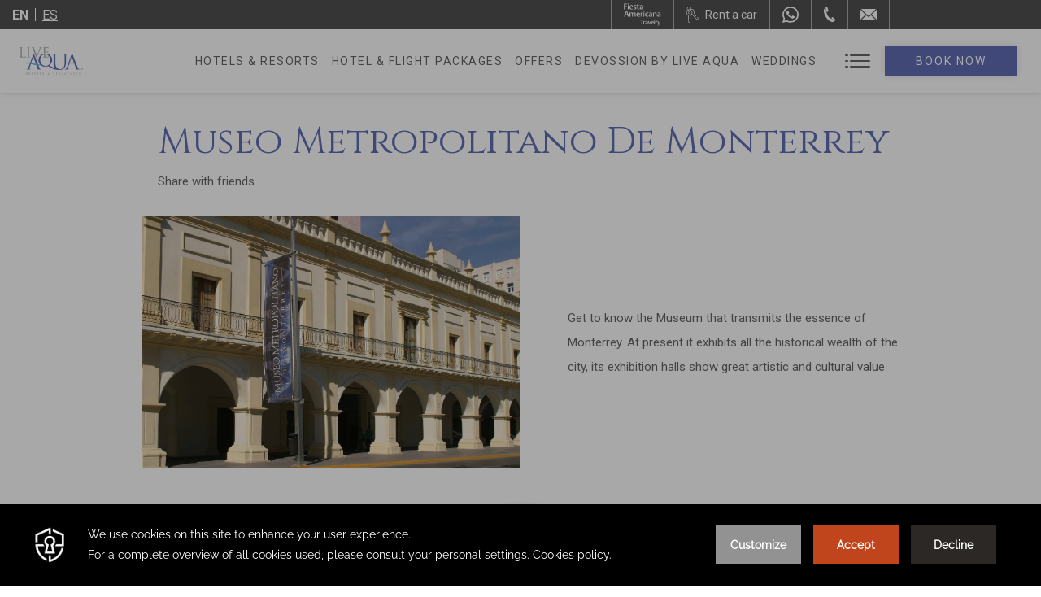

--- FILE ---
content_type: text/html; charset=UTF-8
request_url: https://www.fiestamericanatravelty.com/en/live-aqua/destinations/monterrey/museo-metropolitano-de-monterrey
body_size: 22149
content:
<!doctype html>
<html dir="ltr" lang="en" data-lang="" data-template="poi-detail" data-template-source="posadas">
<head>
<script>
	var galaxyInfo = {
		website_id: 4529,
        tvs: 1,
	    cms_id: 132509,
	    iso: "en_US",
	    local: "en",
	    traduction_id: 1,
	    env: "prod",
	    domain_unique_id: "88a7675dc8f0b5880a8b2e813bab6d35",
	    proxy_url: "https://tc.galaxy.tf",
	    proxy_key: "ad13de032e5cc2d183ddc76b1b437168",
	    proxy_url_lead: "https://tc.galaxy.tf/leads?key=ad13de032e5cc2d183ddc76b1b437168&glx-website-id=4529&glx-trad-id=1",
	    proxy_user_pool_id: "",
	    item_previous:"2733",
	    item_current:"2735",
	    item_next_item:"2739",
	    item_count:"810",
	    auto_visibility_start: "",
	    auto_visibility_end: "",
	    visibility_redirect_url: "",
	    locales_theme:"/en/live-aqua/json/locale/4529/197/1",
	    live_website: true,
	    backstage: "https://www.travelclick-websolutions.com"
	}
	</script>
<script type="text/javascript" src="https://app.secureprivacy.ai/script/65f0bf266557b886ac9d93b8.js"></script>
<script>
    window.addEventListener("sp_init", function (evt) {
        window.sp.switchLanguage('en');
    }, false);
</script>
<script>var galaxyGMS=function(){var e;return{isUserLoggedIn:function(){try{var r=sessionStorage.getItem("gms_profil_data")||localStorage.getItem("gms_profil_data");return!!(r&&(e=JSON.parse(r))&&e.firstName&&e.timestamp&&45>(+new Date-e.timestamp)/1e3/60)}catch(e){return!1}},userTierKey:function(){if(this.isUserLoggedIn()){var r=e.levelName;if("string"==typeof r)return r.toLowerCase().replace(/ /g,"_")}return!1}}}();</script>

<link rel="preconnect" href="https://fonts.gstatic.com" crossorigin />
<link rel="preload" as="style" href="https://fonts.googleapis.com/css?family=Roboto:400,400i,700,700i&display=swap&subset=latin,latin-ext"><link rel="stylesheet" href="https://fonts.googleapis.com/css?family=Roboto:400,400i,700,700i&display=swap&subset=latin,latin-ext" media="print" onload="this.media='all'"><noscript><link rel="stylesheet" href="https://fonts.googleapis.com/css?family=Roboto:400,400i,700,700i&display=swap&subset=latin,latin-ext"/></noscript>
<link rel="preload" as="style" href="https://fonts.googleapis.com/css?family=Cinzel:400,400i,700,700i&display=swap&subset=latin,latin-ext"><link rel="stylesheet" href="https://fonts.googleapis.com/css?family=Cinzel:400,400i,700,700i&display=swap&subset=latin,latin-ext" media="print" onload="this.media='all'"><noscript><link rel="stylesheet" href="https://fonts.googleapis.com/css?family=Cinzel:400,400i,700,700i&display=swap&subset=latin,latin-ext"/></noscript>
<link rel="preload" as="style" href="https://fonts.googleapis.com/css?family=Raleway:400,400i,700,700i&display=swap&subset=latin,latin-ext"><link rel="stylesheet" href="https://fonts.googleapis.com/css?family=Raleway:400,400i,700,700i&display=swap&subset=latin,latin-ext" media="print" onload="this.media='all'"><noscript><link rel="stylesheet" href="https://fonts.googleapis.com/css?family=Raleway:400,400i,700,700i&display=swap&subset=latin,latin-ext"/></noscript>
<link rel="preload" as="style" href="https://fonts.googleapis.com/css?family=Lora:400,400i,700,700i&display=swap&subset=latin,latin-ext"><link rel="stylesheet" href="https://fonts.googleapis.com/css?family=Lora:400,400i,700,700i&display=swap&subset=latin,latin-ext" media="print" onload="this.media='all'"><noscript><link rel="stylesheet" href="https://fonts.googleapis.com/css?family=Lora:400,400i,700,700i&display=swap&subset=latin,latin-ext"/></noscript>
<meta name="viewport" content="width=device-width,initial-scale=1,maximum-scale=1,user-scalable=no" />
<link rel="icon" href="/integration/posadas/public/images/favicon.ico" type="image/x-icon" />
<link rel="preconnect" href="https://fonts.gstatic.com">
<link href="https://fonts.googleapis.com/css2?family=Montserrat:ital,wght@0,300;0,400;0,500;0,600;0,700;0,800;0,900;1,400;1,500&display=swap" rel="stylesheet">
<link rel="stylesheet" href="/css/custom/4529/197/main/f044864c56882994a12939c746c05559/main.css">

<script>
    window.SETTINGS_GIGYA_SCREENSET = {}; // values will be defined later in header
</script>

<script>
    var glxMapConfig = {
        load: {
            apiKey: 'AIzaSyClJphiy1DqfkZyzWgbnmlNASJ9W9m4c5o',
            version: 'v3'
        },
        map: {
            origin: {
                latitude: '',
                longitude: '',
            }
        },
        assets: [{
            type: 'script',
            url: '/integration/posadas/public/vendor/infobox.min.js'
        }]
    }
</script>
<style>
/* ------------------------------------------------------------ *\
Guest Portal SPECIFIC RULE TO SHOW / HIDE ITEMS
\* ------------------------------------------------------------ */

body:not(.keycloak-loaded) keycloak-conditional[status='logged-in'] {
    display: none !important;
}

body:not(.keycloak-loaded) keycloak-login,
body:not(.keycloak-loaded) keycloak-conditional[status='logged-out'] {
    opacity: 0 !important;
    visibility: hidden;
}

body:not(.keycloak-connected) keycloak-conditional[status='logged-in'] {
    display: none !important;
}

.keycloak-connected keycloak-login,
.keycloak-connected keycloak-conditional[status='logged-out'] {
    display: none !important;
}

keycloak-login button,
keycloak-logout button {
    color: inherit;
    background: transparent;
    border: none;
    letter-spacing: inherit;
    cursor: pointer;
}

/* Dialog styles */
.ext-keycloak-popup-dialog {
    background-color: white;
    border: none;
    border-radius: 8px;
    padding: 20px;
    box-shadow: 0 4px 10px rgba(0, 0, 0, 0.2);
    max-width: 400px;
    text-align: center;
}

.ext-keycloak-popup-dialog::backdrop {
    background-color: rgba(0, 0, 0, 0.5);
}

/* Button styles */
.ext-keycloak-popup-button {
    margin-top: 10px;
    padding: 5px 20px;
    background-color: black;
    color: white;
    border: none;
    border-radius: 5px;
    cursor: pointer;
    font-size: 14px;
}

.ext-keycloak-popup-button:hover {
    background-color: #474747;
}

</style>



<script>
  const tcIntegratedDatalayerConfig = {
    website: {
  name: "Live Aqua Brand",
  type: '2',
  tvs: '1',
  nbHotel: 


  '195'

 ,
},
    websiteItem: {
  bid: '0',
  
  hotelId: false,
  
  bookingEngineHotelId: '0',
  bookingEngineProvider: 


"None"

,
  branding: {
    name: 
"Live Aqua"
, // new
    brand: 


"Live Aqua"

,
    masterBrand: 


"Posadas MB"  

,
    chainId: 'false',
  },
  location: {
    city: "false",
    country: "false",
    countryCode: "",
    state: "false",
  },
  rating: 'false',
  roomTypesCount: 'false'
},
    hotelInDetail: 
{
  
},
    ibe: {
  ibeGeneral: [],
  ibeProductDisplay: []
},
  };
  
  if (!window.GLXExtensions){
    window.GLXExtensions = { tcIntegratedDataLayer: { isEnabled: true, config: tcIntegratedDatalayerConfig } }
  } else {
    window.GLXExtensions.tcIntegratedDataLayer = { isEnabled: true, config: tcIntegratedDatalayerConfig }
  } 
</script>

<link rel="preload" href="/css/custom/4529/307/main/9055f9b3eede5828fbc14d08c562df2a/main.css" as="style" onload="this.onload=null;this.rel='stylesheet'">
<noscript><link rel="stylesheet" href="/css/custom/4529/307/main/9055f9b3eede5828fbc14d08c562df2a/main.css" /></noscript>
<script>
    console.log('Inside Theme Extension - Global Head', 'prod');
</script>
<!--


<link rel="stylesheet" href="/css/custom/4529/287/main/ba730b991557b5407faf73a5a103d6c9/main.css" /> -->

<link type="image/x-icon" href="https://image-tc.galaxy.tf/wisvg-9mb9x3dxho2yfkyr55k2f997g/favicon.svg" rel="shortcut icon"/>
<!--START Flip.to Integration-->
<script async src="https://integration.flip.to/5BH8PBT"></script>
<!--END Flip.to Integration-->

<!-- Flip.to - Discovery Integration -->
<script>
(function(t,r,a,v,e,l){
(e=t.createElement(r)).async=!0;
e.src="https://components.flip.to/discovery/"+v+"?lang="+("es"==a?"es-mx":a);
t.getElementsByTagName(r)[0].insertAdjacentElement('beforebegin',e);
})(document,"script",
document.documentElement.getAttribute("data-flipto-lang")||document.documentElement.getAttribute("lang"),
'liveaqua');
</script>
<!-- Flip.to - End Discovery Integration -->

<!--005503912 -->

 <!--START Flip.to Integration-->
<script async src="https://integration.flip.to/WQMV7WB"></script>
<!--END Flip.to Integration-->


<title> Museo Metropolitano de Monterrey | Live Aqua Resorts</title>
<meta name="description" content="Explore the local attraction Museo Metropolitano de Monterrey near Resorts Live Aqua." />
<meta name="keywords" content="" />
<meta property="og:site_name" content="Live Aqua Brand" />
<meta http-equiv="content-type" content="text/html; charset=UTF-8" />
<meta name="robots" content="index, follow" />
<meta name="google-site-verification" content="C9W-dvLsEvILAaRIWDV3xyjazu6Em_Hxp2s4rM4stHQ" />
<link rel="canonical" href="https://www.fiestamericanatravelty.com/en/live-aqua/destinations/monterrey/museo-metropolitano-de-monterrey" />
<link rel="alternate" href="https://www.fiestamericanatravelty.com/live-aqua/destinos/monterrey/museo-metropolitano-de-monterrey" hreflang="es" />
<link rel="alternate" href="https://www.fiestamericanatravelty.com/en/live-aqua/destinations/monterrey/museo-metropolitano-de-monterrey" hreflang="en" />
<meta property="og:url" content="/en/live-aqua/destinations/monterrey/museo-metropolitano-de-monterrey" />
<meta property="og:title" content=" Museo Metropolitano de Monterrey | Live Aqua Resorts" />
<meta property="og:description" content="Explore the local attraction Museo Metropolitano de Monterrey near Resorts Live Aqua." />
<meta property="og:locale" content="en_US" />
<script type="application/ld+json">{"@context":"https:\/\/schema.org","@type":"BreadcrumbList","itemListElement":[{"@type":"ListItem","position":1,"item":{"@id":"https:\/\/www.fiestamericanatravelty.com\/en\/live-aqua","name":"Homepage"}},{"@type":"ListItem","position":2,"item":{"@id":"https:\/\/www.fiestamericanatravelty.com\/en\/live-aqua\/destinations","name":"Destinations"}},{"@type":"ListItem","position":3,"item":{"@id":"https:\/\/www.fiestamericanatravelty.com\/en\/live-aqua\/destinations\/monterrey","name":"Monterrey"}},{"@type":"ListItem","position":4,"item":{"@id":"https:\/\/www.fiestamericanatravelty.com\/en\/live-aqua\/destinations\/monterrey\/museo-metropolitano-de-monterrey","name":"Museo metropolitano de monterrey"}}]}</script>
<script type="application/ld+json">{"@context":"https:\/\/schema.org","@type":"TouristAttraction","name":"Museo Metropolitano de Monterrey","description":"Get to know the Museum that transmits the essence of Monterrey.","image":"https:\/\/image-tc.galaxy.tf\/wijpeg-2c3vi7utk9hphix1l74vdju58\/museo-metropolitano-de-monterrey.jpg","url":"https:\/\/www.fiestamericanatravelty.com\/en\/live-aqua\/destinations\/monterrey\/museo-metropolitano-de-monterrey","openingHoursSpecification":"Tu 10:00 - 18:00 We 10:00 - 18:00 Th 10:00 - 18:00 Fr 10:00 - 18:00 Sa 10:00 - 18:00 Su 10:00 - 18:00","telephone":"+52 81 8344 1971","address":{"@type":"PostalAddress","streetAddress":"& Corregidora","addressLocality":"Monterrey","postalCode":"64720","addressCountry":""}}</script>
<script>var websiteID = 4529;</script>
<script>var cms = 132509</script>
<script>var ts_roll_up_tracking = 'enabled';</script>
<script> var ts_analytics = {"master_brand_bid":120100,"brand_bid":"","master_brand_chain_id":"POS"}</script>
<script>
var dl = {"pageLanguage":"en","tvs":"tvs_yes","websiteLanguage":"en","pageSection":"not_applicable","pageSubSection":"not_applicable","contentGroup":"not_applicable","globalProduct":"web","event":"datalayer-first-render","productPurchased":"custom","propertyWebsiteLanguages":2,"webHostname":"fiestamericanatravelty.com","parentHostname":"not_applicable"};
				dl.loggedIn = galaxyGMS.isUserLoggedIn() ? "yes" : "no";
				dl.memberTier = galaxyGMS.userTierKey() ? galaxyGMS.userTierKey() : "null";
</script>
<script>(function(w,d,s,l,i){w[l]=w[l]||[];w[l].push({'gtm.start':
		new Date().getTime(),event:'gtm.js'});var f=d.getElementsByTagName(s)[0],
		j=d.createElement(s),dl=l!='dataLayer'?'&l='+l:'';j.async=true;j.src=
		'https://www.googletagmanager.com/gtm.js?id='+i+dl;f.parentNode.insertBefore(j,f);
		})(window,document,'script','dataLayer','GTM-TL2MM4B');
		</script>

<style>
/* For WYSIWYG content, CSS class are added to figure/images instead of relying only on inline style attribute. These images have the class "glx-cke5-image" added so we can target them safely. */
figure.image_resized.glx-cke5-image[style*="width"] img {
    width: 100%;
    height: auto;
}
</style>
<script>
				(function(w,d,s,l,i){w[l]=w[l]||[];w[l].push({'gtm.start':
				new Date().getTime(),event:'gtm.js'});var f=d.getElementsByTagName(s)[0],
				j=d.createElement(s),dl=l!='dataLayer'?'&l='+l:'';j.async=true;j.src=
				'https://www.googletagmanager.com/gtm.js?id='+i+dl;f.parentNode.insertBefore(j,f);
				})(window,document,'script','dataLayer','GTM-K9BF787');
				</script>
<script>_dynamic_base = "https://dynamic.travelclick-websolutions.com"</script>
</head>
<body class="g_poi-detail no-js">
<script>document.body.classList.remove("no-js");document.body.classList.add('js-loading');</script>

<div class="wrapper js-wrapper-height">
	<a href="#main" class="skip-main btn btn-primary">
		Skip to Main Content
	</a>
	
	<header id="site-header" class="header datalayer-container"> 
		<div class="bar-push">
			<div class="bar justify-content-between">
				<div class="bar__inner bar__inner--left">
					<ul class="list-language">
	<li>
		<span>en</span>
	</li>
	
		<li>
		<a class="js-galaxy-language" href="/live-aqua/destinos/monterrey/museo-metropolitano-de-monterrey">es</a>
	</li>
	</ul><!-- /.list-dots -->

				</div><!-- /.bar__inner bar__inner--left -->

				<div class="bar__inner bar__inner--right d-flex">
					<ul class="bar__links h-full m-0">
						
    <li class="flex-shrink-0">
        <a href="/en"  class="link-contact">
            <img src="https://image-tc.galaxy.tf/wisvg-dop9bf03y91txl13jn40f14nd/fa-travelty-rgb-bco-cropped.svg?height=30" alt="Live Aqua" class="h-7">
        </a>
    </li>



						    
    <li class="<sm:w-full">
        <a href="https://autos.fiestamericanatravelty.com/en/" target="_blank"  aria-label="Rent a car" class="no-underline justify-content-center">
            
                <img src="https://image-tc.galaxy.tf/wisvg-azlz1lbd0trsclua42tmq1076/1636632137-618d064910ce5-thumb.svg?height=20" alt="Vector icon of keys used at Live Aqua Resorts and Residence Club" class="h-5 w-auto" width="20" height="20">
            
            
            <span class="ml-2 d-none d-md-block leading-none"> Rent a car </span>
        </a>
    </li>



						<li class="d-md-none">
							<button type="button" class="bar__contact-toggle collapsed"  data-toggle="collapse" data-target="#bar-dropdown" aria-expanded="false" aria-controls="bar-dropdown">
								CONTACT
							</button>
						</li>

						
							<li class="d-none d-md-block">
								<a href="https://api.whatsapp.com/send?phone=5214431378728&text=Hola,%C2%BFMe%20pueden%20ayudar?" aria-label="WhatsApp Number">
									<svg xmlns="http://www.w3.org/2000/svg" width="19.993" height="20.565" viewBox="0 0 19.993 20.565">
    <title>Whatsapp</title>
    <path d="M14.577-8.676c-.249-.127-1.472-.743-1.7-.828s-.394-.127-.56.127-.642.828-.788,1-.29.191-.539.064a6.761,6.761,0,0,1-2-1.264,7.649,7.649,0,0,1-1.384-1.764.376.376,0,0,1,.109-.52c.112-.114.249-.3.373-.446a1.747,1.747,0,0,0,.249-.425.479.479,0,0,0-.021-.446c-.062-.127-.56-1.381-.767-1.891s-.407-.429-.56-.437-.311-.009-.477-.009a.9.9,0,0,0-.663.319,2.885,2.885,0,0,0-.871,2.124A5.014,5.014,0,0,0,6-10.439a11.2,11.2,0,0,0,4.249,3.845,14.071,14.071,0,0,0,1.418.536,3.332,3.332,0,0,0,1.567.1,2.563,2.563,0,0,0,1.679-1.211,2.176,2.176,0,0,0,.145-1.211c-.062-.106-.228-.17-.477-.3M10.039-2.332h0A8.117,8.117,0,0,1,5.824-3.513l-.3-.184L2.39-2.856l.836-3.126-.2-.32a8.6,8.6,0,0,1-1.265-4.508,8.386,8.386,0,0,1,8.278-8.469,8.123,8.123,0,0,1,5.85,2.484A8.522,8.522,0,0,1,18.313-10.8a8.386,8.386,0,0,1-8.274,8.47M17.08-18.011A9.776,9.776,0,0,0,10.038-21,10.089,10.089,0,0,0,.083-10.81,10.359,10.359,0,0,0,1.412-5.715L0-.435,5.277-1.852a9.765,9.765,0,0,0,4.757,1.24h0A10.089,10.089,0,0,0,19.993-10.8a10.253,10.253,0,0,0-2.913-7.209" transform="translate(0 21)" fill="currentColor" fill-rule="evenodd"/>
</svg>
								</a>
							</li>
						

						
							<li class="d-none d-md-block">
								<a href="tel:+18003437821" aria-label="Phone Number">
									<svg data-name="icon - phone" xmlns="http://www.w3.org/2000/svg" width="14" height="18" aria-hidden="true">
    <title>Phone</title>
    <path data-name="Path 53" d="M1.661.563l1.966 5.425a.8.8 0 00-.336.426 4.9 4.9 0 00.165.813l.077.208.019.055a12.705 12.705 0 001.433 3.089 12.109 12.109 0 002.25 2.482l.3.227a5.806 5.806 0 00.566.4.739.739 0 00.5-.2l4.141 3.813a5.415 5.415 0 01-.918.422 4.081 4.081 0 01-2.132.211 4.047 4.047 0 01-.566-.148 4.69 4.69 0 01-.6-.262l-.155-.081q-.169-.088-.278-.151l-.16-.1-.861-.534-.1-.062A10.217 10.217 0 015.328 15.4l-.12-.112a13.863 13.863 0 01-1.14-1.223 20.631 20.631 0 01-1.336-1.813 17.748 17.748 0 01-1.846-3.5 11.19 11.19 0 01-.57-2.2l-.011-.073-.054-.32-.134-.773-.02-.123-.016-.108q-.024-.18-.051-.472a5.378 5.378 0 01-.026-.692 4.739 4.739 0 01.063-.615 4.529 4.529 0 01.7-1.748q.1-.152.212-.3a5.8 5.8 0 01.682-.765zm9.055 11.446a.672.672 0 01.255.109l.041.03c.1.074 2.132 1.923 2.255 2.034l.1.077q.577.468.625.675v.016a.694.694 0 01-.007.25 4.069 4.069 0 01-.244.795 5.114 5.114 0 01-.331.7l-.028.046a1.334 1.334 0 01-.277.316l-4.128-3.824q.164-.139.323-.292l.105-.1a5.446 5.446 0 01.715-.606.879.879 0 01.597-.226zM3.985.037a.956.956 0 01.127.032.4.4 0 01.1.047.573.573 0 01.18.248 5.035 5.035 0 01.264.754l.97 2.75c.047.137.078.226.083.247a.816.816 0 01.022.349.981.981 0 01-.418.528 5.538 5.538 0 01-.682.451l-.12.065q-.27.143-.519.3L1.971.287 2.04.245a1.219 1.219 0 01.326-.136 4.306 4.306 0 01.808-.1 3.6 3.6 0 01.812.028z" fill="currentColor" fill-rule="evenodd"/>
</svg>
								</a>
							</li>
						

						
							<li class="d-none d-md-block">
								<a href="/en/live-aqua/contact-location" aria-label="Mail to /en/live-aqua/contact-location">
									<svg xmlns="http://www.w3.org/2000/svg" width="19.946" height="13.978" viewBox="0 0 19.946 13.978">
    <path d="M378.832-8.172a2.6,2.6,0,0,1-1.868.859,2.554,2.554,0,0,1-1.658-.638c-.135-.117-.58-.546-1.323-1.275l-6.227,6.2H386.1l-6.221-6.2c-.555.549-.9.893-1.049,1.046m1.878-1.866,6.236,6.213V-16.17c-1.562,1.532-4.348,4.266-6.236,6.132m-4.641,1.207a1.431,1.431,0,0,0,.892.356,1.449,1.449,0,0,0,1.033-.506c.754-.776,5.86-5.789,8.133-8.019H367.82c3.723,3.723,7.816,7.8,8.249,8.169M367-16.172V-3.914l6.153-6.131c-1.913-1.89-4.633-4.607-6.153-6.127" transform="translate(-367 17)" fill="currentColor" fill-rule="evenodd"/>
</svg>
								</a>
							</li>
						

						
<li>
    
        

<keycloak-conditional status="logged-out">
<keycloak-login>
    <button class="ext-keycloack-gp-posadas-header link-contact">
        <span class="link-contact__icon">
            <svg xmlns="http://www.w3.org/2000/svg" xmlns:xlink="http://www.w3.org/1999/xlink" width="19" height="19" viewBox="0 0 19 19">
                <defs>
                <clipPath id="clip-path-123">
                    <path d="M9.5-25A9.511,9.511,0,0,1,19-15.5,9.511,9.511,0,0,1,9.5-6,9.511,9.511,0,0,1,0-15.5,9.511,9.511,0,0,1,9.5-25Zm0,.724A8.786,8.786,0,0,0,.724-15.5,8.786,8.786,0,0,0,9.5-6.724,8.786,8.786,0,0,0,18.276-15.5,8.786,8.786,0,0,0,9.5-24.276Zm0,9.255a5.3,5.3,0,0,1,5.51,5.056c0,.776-2.467,2.1-5.51,2.1s-5.51-1.5-5.51-2.1A5.3,5.3,0,0,1,9.5-15.021Zm0-7.227a3.389,3.389,0,0,1,3.389,3.389A3.389,3.389,0,0,1,9.5-15.469a3.389,3.389,0,0,1-3.389-3.389A3.389,3.389,0,0,1,9.5-22.247Z" fill="none" clip-rule="evenodd"/>
                </clipPath>
                </defs>
                <g transform="translate(0 25)" clip-path="url(#clip-path-123)">
                <path d="M-5-30H21.624V-3.376H-5Z" transform="translate(1.188 1.188)" fill="currentColor"/>
                </g>
            </svg>
        </span>

        <span class="link-contact__text d-md-none">Join FR</span>
        <span class="link-contact__text d-none d-md-inline">Sign in / Join FR</span>
    </button>
</keycloak-login>
</keycloak-conditional>

<keycloak-conditional status="logged-in">
    <div class="ext-keycloack-gp-posadas-header link-contact link-contact--no-hover">
        <span class="link-contact__text d-none d-lg-inline">
            <span href="#" class="link-contact__text__name bar__links-item">
                <keycloak-name></keycloak-name>
            </span>
        </span>
        <keycloak-logout class="link-contact__text">
            <button href="#" class="link-contact__text__logout js-keycloak-logout-action"><span>Sign Out</span></button>
        </keycloak-logout>
    </div>
</keycloak-conditional>


    
</li>

					</ul><!-- /.bar__links -->

					<div class="bar__contact-dropdown collapse" id="bar-dropdown">
						<div class="bar__contact-dropdown__inner">
							<button type="button" class="bar__contact-close"  data-toggle="collapse" data-target="#bar-dropdown" aria-expanded="false" aria-controls="bar-dropdown">
								<svg xmlns="http://www.w3.org/2000/svg" width="20" height="20" viewBox="0 0 20 20">
								  <rect width="20" height="20" fill="#666"/>
								  <line x2="9" y2="9" transform="translate(5.5 5.5)" fill="none" stroke="#fff" stroke-width="1.5"/>
								  <line x1="9" y2="9" transform="translate(5.5 5.5)" fill="none" stroke="#fff" stroke-width="1.5"/>
								</svg>
							</button>

							<ul>
								
									<li>
										<a target="_blank" href="https://api.whatsapp.com/send?phone=5214431378728&text=Hola,%C2%BFMe%20pueden%20ayudar?" aria-label="WhatsApp Number">
											<i class="text-gray-500"> <svg xmlns="http://www.w3.org/2000/svg" width="19.993" height="20.565" viewBox="0 0 19.993 20.565">
    <title>Whatsapp</title>
    <path d="M14.577-8.676c-.249-.127-1.472-.743-1.7-.828s-.394-.127-.56.127-.642.828-.788,1-.29.191-.539.064a6.761,6.761,0,0,1-2-1.264,7.649,7.649,0,0,1-1.384-1.764.376.376,0,0,1,.109-.52c.112-.114.249-.3.373-.446a1.747,1.747,0,0,0,.249-.425.479.479,0,0,0-.021-.446c-.062-.127-.56-1.381-.767-1.891s-.407-.429-.56-.437-.311-.009-.477-.009a.9.9,0,0,0-.663.319,2.885,2.885,0,0,0-.871,2.124A5.014,5.014,0,0,0,6-10.439a11.2,11.2,0,0,0,4.249,3.845,14.071,14.071,0,0,0,1.418.536,3.332,3.332,0,0,0,1.567.1,2.563,2.563,0,0,0,1.679-1.211,2.176,2.176,0,0,0,.145-1.211c-.062-.106-.228-.17-.477-.3M10.039-2.332h0A8.117,8.117,0,0,1,5.824-3.513l-.3-.184L2.39-2.856l.836-3.126-.2-.32a8.6,8.6,0,0,1-1.265-4.508,8.386,8.386,0,0,1,8.278-8.469,8.123,8.123,0,0,1,5.85,2.484A8.522,8.522,0,0,1,18.313-10.8a8.386,8.386,0,0,1-8.274,8.47M17.08-18.011A9.776,9.776,0,0,0,10.038-21,10.089,10.089,0,0,0,.083-10.81,10.359,10.359,0,0,0,1.412-5.715L0-.435,5.277-1.852a9.765,9.765,0,0,0,4.757,1.24h0A10.089,10.089,0,0,0,19.993-10.8a10.253,10.253,0,0,0-2.913-7.209" transform="translate(0 21)" fill="currentColor" fill-rule="evenodd"/>
</svg> </i>

											<span>+52 443 137 8728</span>
										</a>
									</li>
								

								
									<li>
										<a target="_blank" href="tel:+18003437821" aria-label="Phone Number">
											<i class="text-gray-500"> <svg data-name="icon - phone" xmlns="http://www.w3.org/2000/svg" width="14" height="18" aria-hidden="true">
    <title>Phone</title>
    <path data-name="Path 53" d="M1.661.563l1.966 5.425a.8.8 0 00-.336.426 4.9 4.9 0 00.165.813l.077.208.019.055a12.705 12.705 0 001.433 3.089 12.109 12.109 0 002.25 2.482l.3.227a5.806 5.806 0 00.566.4.739.739 0 00.5-.2l4.141 3.813a5.415 5.415 0 01-.918.422 4.081 4.081 0 01-2.132.211 4.047 4.047 0 01-.566-.148 4.69 4.69 0 01-.6-.262l-.155-.081q-.169-.088-.278-.151l-.16-.1-.861-.534-.1-.062A10.217 10.217 0 015.328 15.4l-.12-.112a13.863 13.863 0 01-1.14-1.223 20.631 20.631 0 01-1.336-1.813 17.748 17.748 0 01-1.846-3.5 11.19 11.19 0 01-.57-2.2l-.011-.073-.054-.32-.134-.773-.02-.123-.016-.108q-.024-.18-.051-.472a5.378 5.378 0 01-.026-.692 4.739 4.739 0 01.063-.615 4.529 4.529 0 01.7-1.748q.1-.152.212-.3a5.8 5.8 0 01.682-.765zm9.055 11.446a.672.672 0 01.255.109l.041.03c.1.074 2.132 1.923 2.255 2.034l.1.077q.577.468.625.675v.016a.694.694 0 01-.007.25 4.069 4.069 0 01-.244.795 5.114 5.114 0 01-.331.7l-.028.046a1.334 1.334 0 01-.277.316l-4.128-3.824q.164-.139.323-.292l.105-.1a5.446 5.446 0 01.715-.606.879.879 0 01.597-.226zM3.985.037a.956.956 0 01.127.032.4.4 0 01.1.047.573.573 0 01.18.248 5.035 5.035 0 01.264.754l.97 2.75c.047.137.078.226.083.247a.816.816 0 01.022.349.981.981 0 01-.418.528 5.538 5.538 0 01-.682.451l-.12.065q-.27.143-.519.3L1.971.287 2.04.245a1.219 1.219 0 01.326-.136 4.306 4.306 0 01.808-.1 3.6 3.6 0 01.812.028z" fill="currentColor" fill-rule="evenodd"/>
</svg> </i>

											<span>18003437821</span>
										</a>
									</li>
								

								
									<li>
										<a target="_blank" href="/en/live-aqua/contact-location" aria-label="Mail to /en/live-aqua/contact-location">
											<i class="text-gray-500"> <svg xmlns="http://www.w3.org/2000/svg" width="19.946" height="13.978" viewBox="0 0 19.946 13.978">
    <path d="M378.832-8.172a2.6,2.6,0,0,1-1.868.859,2.554,2.554,0,0,1-1.658-.638c-.135-.117-.58-.546-1.323-1.275l-6.227,6.2H386.1l-6.221-6.2c-.555.549-.9.893-1.049,1.046m1.878-1.866,6.236,6.213V-16.17c-1.562,1.532-4.348,4.266-6.236,6.132m-4.641,1.207a1.431,1.431,0,0,0,.892.356,1.449,1.449,0,0,0,1.033-.506c.754-.776,5.86-5.789,8.133-8.019H367.82c3.723,3.723,7.816,7.8,8.249,8.169M367-16.172V-3.914l6.153-6.131c-1.913-1.89-4.633-4.607-6.153-6.127" transform="translate(-367 17)" fill="currentColor" fill-rule="evenodd"/>
</svg> </i>

											<span>Conctact</span>
										</a>
									</li>
								
							</ul>
						</div><!-- /.bar__contact-dropdown__inner -->
					</div><!-- /.bar__contact-dropdown -->
				</div><!-- /.bar__inner -->
			</div><!-- /.bar -->
		</div>

		<div class="header__inner">
			<div class="container-fluid d-flex justify-content-between align-items-center">
				<div class="header__left">
					<a href="/en/live-aqua"  class="logo js-galaxy-logo">
						<img src="https://image-tc.galaxy.tf/wipng-dw8s52dlzsf6ujturz1a1zkfs/logo-la-resorts-residences-negativo.png?width=500" alt="Official white logo of Live Aqua Resorts & Residences">
						<img src="https://image-tc.galaxy.tf/wipng-a2qnr9o5wowvgrr4c43tf6ng6/la-resorts-residences-color.png?width=500" alt="Official logo of Live Aqua Resorts & Residences">
					</a>
				</div><!-- /.header__left -->

				<div class="header__right d-flex align-items-center">
					<nav class="navigation d-none d-lg-block">
						<ul>
							
							<li class="has-dropdown has-dropdown--large">
								<a href="/en/live-aqua/hotels"  class="menu-data-layer-push"  data-event="menu_click" data-menu-items="Hotels & Resorts">Hotels & Resorts</a>
							
								<div class="navigation__large__dropdown">
									<div class="navigation__large__dropdown__inner">
																				<div class="navigation__large__dropdown__list">
											<div class="navigation__large__dropdown__list__head">
												<span>Cancun</span>
											</div><!-- /.navigation__large__dropdown__list__head -->
										
											<div class="navigation__large__dropdown__list__body">
												<ul>
																										<li>
														<a href="/en/live-aqua/hotels/live-aqua-cancun">Live Aqua Cancún (Adults Only)</a>
													</li>
																									</ul>
											</div><!-- /.navigation__large__dropdown__list__body -->
										</div><!-- /.navigation__large__dropdown__list -->
																				<div class="navigation__large__dropdown__list">
											<div class="navigation__large__dropdown__list__head">
												<span>Ciudad de México</span>
											</div><!-- /.navigation__large__dropdown__list__head -->
										
											<div class="navigation__large__dropdown__list__body">
												<ul>
																										<li>
														<a href="/en/live-aqua/hotels/live-aqua-mexico-bosques">Live Aqua Ciudad de México Bosques de las Lomas</a>
													</li>
																									</ul>
											</div><!-- /.navigation__large__dropdown__list__body -->
										</div><!-- /.navigation__large__dropdown__list -->
																				<div class="navigation__large__dropdown__list">
											<div class="navigation__large__dropdown__list__head">
												<span>La Paz</span>
											</div><!-- /.navigation__large__dropdown__list__head -->
										
											<div class="navigation__large__dropdown__list__body">
												<ul>
																										<li>
														<a href="/en/live-aqua/hotels/live-aqua-private-residences-la-paz">Live Aqua Private Residences La Paz</a>
													</li>
																									</ul>
											</div><!-- /.navigation__large__dropdown__list__body -->
										</div><!-- /.navigation__large__dropdown__list -->
																				<div class="navigation__large__dropdown__list">
											<div class="navigation__large__dropdown__list__head">
												<span>Los Cabos</span>
											</div><!-- /.navigation__large__dropdown__list__head -->
										
											<div class="navigation__large__dropdown__list__body">
												<ul>
																										<li>
														<a href="/en/live-aqua/hotels/live-aqua-private-residences-los-cabos">Live Aqua Private Residences Los Cabos</a>
													</li>
																									</ul>
											</div><!-- /.navigation__large__dropdown__list__body -->
										</div><!-- /.navigation__large__dropdown__list -->
																				<div class="navigation__large__dropdown__list">
											<div class="navigation__large__dropdown__list__head">
												<span>Monterrey</span>
											</div><!-- /.navigation__large__dropdown__list__head -->
										
											<div class="navigation__large__dropdown__list__body">
												<ul>
																										<li>
														<a href="/en/live-aqua/hotels/live-aqua-monterrey">Live Aqua Monterrey</a>
													</li>
																									</ul>
											</div><!-- /.navigation__large__dropdown__list__body -->
										</div><!-- /.navigation__large__dropdown__list -->
																				<div class="navigation__large__dropdown__list">
											<div class="navigation__large__dropdown__list__head">
												<span>Puerto Vallarta-Riviera Nayarit </span>
											</div><!-- /.navigation__large__dropdown__list__head -->
										
											<div class="navigation__large__dropdown__list__body">
												<ul>
																										<li>
														<a href="/en/live-aqua/hotels/live-aqua-private-residences-marina-vallarta">Live Aqua Private Residences Marina Vallarta</a>
													</li>
																									</ul>
											</div><!-- /.navigation__large__dropdown__list__body -->
										</div><!-- /.navigation__large__dropdown__list -->
																				<div class="navigation__large__dropdown__list">
											<div class="navigation__large__dropdown__list__head">
												<span>Punta Cana</span>
											</div><!-- /.navigation__large__dropdown__list__head -->
										
											<div class="navigation__large__dropdown__list__body">
												<ul>
																										<li>
														<a href="/en/live-aqua/hotels/live-aqua-punta-cana">Live Aqua Punta Cana (Adults Only)</a>
													</li>
																									</ul>
											</div><!-- /.navigation__large__dropdown__list__body -->
										</div><!-- /.navigation__large__dropdown__list -->
																				<div class="navigation__large__dropdown__list">
											<div class="navigation__large__dropdown__list__head">
												<span>San Miguel de Allende</span>
											</div><!-- /.navigation__large__dropdown__list__head -->
										
											<div class="navigation__large__dropdown__list__body">
												<ul>
																										<li>
														<a href="/en/live-aqua/hotels/live-aqua-san-miguel-de-allende">Live Aqua San Miguel de Allende</a>
													</li>
																									</ul>
											</div><!-- /.navigation__large__dropdown__list__body -->
										</div><!-- /.navigation__large__dropdown__list -->
														
									</div><!-- /.row -->
								</div><!-- /.navigation__large__dropdown__inner -->
							</li>
							

							<li class="">
	<a href="https://packages.fiestamericanatravelty.com/" target="_blank" class=" menu-data-layer-push"  data-event="menu_click" data-menu-items="Hotel & Flight Packages" >Hotel & Flight Packages</a>

	</li>
<li class="">
	<a href="/en/live-aqua/offers"  class=" menu-data-layer-push"  data-event="menu_click" data-menu-items="Offers" >Offers</a>

	</li>
<li class="">
	<a href="https://www.fiestamericanatravelty.com/en/devossion/hotels/devossion-playa-del-carmen"  class=" menu-data-layer-push"  data-event="menu_click" data-menu-items="Devossion By Live Aqua" >Devossion By Live Aqua</a>

	</li>
<li class="">
	<a href="/en/live-aqua/weddings"  class=" menu-data-layer-push"  data-event="menu_click" data-menu-items="Weddings" >Weddings</a>

	</li>
<li class="">
	<a href="/en/live-aqua/groups"  class=" menu-data-layer-push"  data-event="menu_click" data-menu-items="Groups" >Groups</a>

	</li>
<li class="">
	<a href="/en/live-aqua/blog"  class=" menu-data-layer-push"  data-event="menu_click" data-menu-items="Blog" >Blog</a>

	</li>
<li class="">
	<a href="/en/live-aqua/fiesta-rewards"  class=" menu-data-layer-push"  data-event="menu_click" data-menu-items="Fiesta Rewards" >Fiesta Rewards</a>

	</li>
<li class="">
	<a href="/en/live-aqua/live-aqua-private-residences-acapulco"  class=" menu-data-layer-push"  data-event="menu_click" data-menu-items="Live Aqua Private Residences Acapulco" >Live Aqua Private Residences Acapulco</a>

	</li>
<li class="">
	<a href="/en/live-aqua/experiences"  class=" menu-data-layer-push"  data-event="menu_click" data-menu-items="Experiences" >Experiences</a>

	</li>
<li class="">
	<a href="https://www.fiestamericanatravelty.com/en/invitta"  class=" menu-data-layer-push"  data-event="menu_click" data-menu-items="Gastronomy" >Gastronomy</a>

	</li>
<li class="">
	<a href="/en/live-aqua/about-live-aqua"  class=" menu-data-layer-push"  data-event="menu_click" data-menu-items="About the Brand" >About the Brand</a>

	</li>
<li class="">
	<a href="/en/live-aqua/wellness"  class=" menu-data-layer-push"  data-event="menu_click" data-menu-items="Wellness" >Wellness</a>

	</li>
<li class="">
	<a href="/en/live-aqua/vacation-club"  class=" menu-data-layer-push"  data-event="menu_click" data-menu-items="Vacation Club" >Vacation Club</a>

	</li>
<li class="">
	<a href="/en/live-aqua/contact-location"  class=" menu-data-layer-push"  data-event="menu_click" data-menu-items="Contact" >Contact</a>

	</li>
						</ul>
					</nav><!-- /.nav -->

					<button class="navigation-trigger" type="button" data-toggle="modal" data-target="#menu" aria-expanded="false" aria-controls="menu">
						<span class="navigation-trigger__icon">
							<span></span>
							<span></span>
							<span></span>
						</span>
					</button>

					<button id="bm-button" type="button" class="header__btn btn btn-primary js-toggle-bm">Book Now</button>
					<button type="button" class="header__btn btn btn-outline-secondary js-toggle-bm d-none">Close</button>
				</div><!-- /.header__right -->

				<nav class="menu" id="menu">
					<button class="navigation-trigger" type="button" data-toggle="modal" data-target="#menu" aria-expanded="false" aria-controls="menu">
						<span class="navigation-trigger__icon">
							<span></span>
							<span></span>
							<span></span>
						</span>
					</button>

					<ul>
						
						<li>
							<a href="/en/live-aqua/hotels" >Hotels & Resorts</a>
						</li>
						

						<li class="">
	<a href="https://packages.fiestamericanatravelty.com/" target="_blank" class=" menu-data-layer-push"  data-event="menu_click" data-menu-items="Hotel & Flight Packages" >Hotel & Flight Packages</a>

	</li>
<li class="">
	<a href="/en/live-aqua/offers"  class=" menu-data-layer-push"  data-event="menu_click" data-menu-items="Offers" >Offers</a>

	</li>
<li class="">
	<a href="https://www.fiestamericanatravelty.com/en/devossion/hotels/devossion-playa-del-carmen"  class=" menu-data-layer-push"  data-event="menu_click" data-menu-items="Devossion By Live Aqua" >Devossion By Live Aqua</a>

	</li>
<li class="">
	<a href="/en/live-aqua/weddings"  class=" menu-data-layer-push"  data-event="menu_click" data-menu-items="Weddings" >Weddings</a>

	</li>
<li class="">
	<a href="/en/live-aqua/groups"  class=" menu-data-layer-push"  data-event="menu_click" data-menu-items="Groups" >Groups</a>

	</li>
<li class="">
	<a href="/en/live-aqua/blog"  class=" menu-data-layer-push"  data-event="menu_click" data-menu-items="Blog" >Blog</a>

	</li>
<li class="">
	<a href="/en/live-aqua/fiesta-rewards"  class=" menu-data-layer-push"  data-event="menu_click" data-menu-items="Fiesta Rewards" >Fiesta Rewards</a>

	</li>
<li class="">
	<a href="/en/live-aqua/live-aqua-private-residences-acapulco"  class=" menu-data-layer-push"  data-event="menu_click" data-menu-items="Live Aqua Private Residences Acapulco" >Live Aqua Private Residences Acapulco</a>

	</li>
<li class="">
	<a href="/en/live-aqua/experiences"  class=" menu-data-layer-push"  data-event="menu_click" data-menu-items="Experiences" >Experiences</a>

	</li>
<li class="">
	<a href="https://www.fiestamericanatravelty.com/en/invitta"  class=" menu-data-layer-push"  data-event="menu_click" data-menu-items="Gastronomy" >Gastronomy</a>

	</li>
<li class="">
	<a href="/en/live-aqua/about-live-aqua"  class=" menu-data-layer-push"  data-event="menu_click" data-menu-items="About the Brand" >About the Brand</a>

	</li>
<li class="">
	<a href="/en/live-aqua/wellness"  class=" menu-data-layer-push"  data-event="menu_click" data-menu-items="Wellness" >Wellness</a>

	</li>
<li class="">
	<a href="/en/live-aqua/vacation-club"  class=" menu-data-layer-push"  data-event="menu_click" data-menu-items="Vacation Club" >Vacation Club</a>

	</li>
<li class="">
	<a href="/en/live-aqua/contact-location"  class=" menu-data-layer-push"  data-event="menu_click" data-menu-items="Contact" >Contact</a>

	</li>
					</ul>
				</nav><!-- /.menu -->
			</div><!-- /.container -->
		</div><!-- /.header__inner -->
	</header><!-- /.header -->

	

    
    <svg
  id="br-svg-list"
  aria-hidden="true"
  style="position: absolute; width: 0; height: 0; overflow: hidden"
  version="1.1"
  xmlns="http://www.w3.org/2000/svg"
>
  <defs>
    <symbol id="br-icon-check" viewBox="0 0 12.67 9">
      <path
        d="M12.05.18a.6.6 0 0 0-.86 0L3.85 7.52 1 4.7a.61.61 0 0 0-.87.86l3.28 3.26a.62.62 0 0 0 .87 0l7.77-7.77c.34 0 .62-.1.62-.44s-.28-.61-.62-.43z"
      />
    </symbol>
    <symbol id="br-icon-cross" viewBox="0 0 11 11">
      <path
        d="M6.473 5.498L10.8 1.173a.69.69 0 1 0-.974-.975L5.5 4.526 1.174.198a.69.69 0 0 0-.974.975l4.328 4.325L.2 9.825a.688.688 0 1 0 .973.973L5.5 6.472l4.326 4.326a.688.688 0 1 0 .973-.973z"
      />
    </symbol>
  </defs>
</svg>

    
<style>
    
        .browser-redirect__container {
            
            
                background-color: #5F6DB3;
            
        }
    

    
</style>


    <div
        class="browser-redirect__container js-module-browser-redirect"
        data-cookie-duration="30"
        data-text-align="left"
    >


    <script type="text/template" class="js-browser-redirect-entry" data-lang="es">
        <div class="browser-redirect__wrapper container">
            <div class="browser-redirect__text"><p>Hemos detectado que la preferencia de idioma de su navegador es el espa&ntilde;ol. Haga clic en ACEPTAR para cambiar a la versi&oacute;n en espa&ntilde;ol del sitio web.</p>
</div>
            <div class="browser-redirect__actions">
                <div class="browser-redirect__actions-accept">
                    <a aria-label="Go to alternate language">
                        <svg class="icon br-icon-check" aria-hidden="true"><use href="#br-icon-check"></use></svg>
                        <span>Aceptar</span>
                    </a>
                </div>
                <div class="browser-redirect__actions-refuse">
                    <button aria-label="Dismiss alternate language">
                        <svg class="icon br-icon-cross" aria-hidden="true"><use href="#br-icon-cross"></use></svg>
                        <span>Rechazar</span>
                    </button>
                </div>
            </div>
        </div>
    </script>

    <script type="text/template" class="js-browser-redirect-entry" data-lang="en">
        <div class="browser-redirect__wrapper container">
            <div class="browser-redirect__text"><p>We have detected that the language preference of your browser is English. Click ACCEPT to switch to the English&nbsp;version of the website.</p>
</div>
            <div class="browser-redirect__actions">
                <div class="browser-redirect__actions-accept">
                    <a aria-label="Go to alternate language">
                        <svg class="icon br-icon-check" aria-hidden="true"><use href="#br-icon-check"></use></svg>
                        <span>Accept</span>
                    </a>
                </div>
                <div class="browser-redirect__actions-refuse">
                    <button aria-label="Dismiss alternate language">
                        <svg class="icon br-icon-cross" aria-hidden="true"><use href="#br-icon-cross"></use></svg>
                        <span>Decline</span>
                    </button>
                </div>
            </div>
        </div>
    </script>

    </div>

	<script>
    var bookingSettings = {
        search: '/en/live-aqua/hotels',
        extraParam: "",
		    };

    var areaSearchUseProxy = true;
    var areaSearchCurrency = 'USD';
</script>

<div class="bm bm-wrapper js-bm datalayer-container">
	<form action="" method="get" target="_blank" class="js-booking-form">
		<div class="bm__container ">
			<div class="bm__autocomplete">
				<label for="select_city" class="bm__label">Destination</label>

				<div class="autocomplete">
					<select name="destination" id="select_city" class="autocomplete__select js-bm-autocomplete" data-placeholder="City or Hotel Name">
						<option value=""></option>

													<option value="location:447"  class="autocomplete__optgroup" data-expedia-destination="" >Cancún</option>
							
															<option value="hotel:541" 
                  data-booking-url="https://reservations.travelclick.com/97941?" 
                  data-expedia-destination="" 
                  data-expedia-hotel="0" 
                  data-max-adults="10" 
                  data-max-children="0" 
                   
                  data-loc-id="447" 
                  data-guest-type-id="2" 
                >
                Live Aqua Cancún (Adults Only)              </option>
              													<option value="location:503"  class="autocomplete__optgroup" data-expedia-destination="" >Ciudad de México</option>
							
															<option value="hotel:543" 
                  data-booking-url="https://reservations.travelclick.com/97976?" 
                  data-expedia-destination="" 
                  data-expedia-hotel="5437775" 
                  data-max-adults="3" 
                  data-max-children="2" 
                   
                  data-loc-id="503" 
                  data-guest-type-id="0" 
                >
                Live Aqua Ciudad de México Bosques de las Lomas              </option>
              													<option value="location:493"  class="autocomplete__optgroup" data-expedia-destination="" >La Paz</option>
							
															<option value="hotel:1329" 
                  data-booking-url="https://homesandresidencesfiestamericanatravelty.guestybookings.com/en" 
                  data-expedia-destination="" 
                  data-expedia-hotel="0" 
                  data-max-adults="10" 
                  data-max-children="10" 
                   
                  data-loc-id="493" 
                  data-guest-type-id="0" 
                >
                Live Aqua Private Residences La Paz              </option>
              													<option value="location:457"  class="autocomplete__optgroup" data-expedia-destination="" >Los Cabos</option>
							
															<option value="hotel:555" 
                  data-booking-url="https://reservations.travelclick.com/106476?" 
                  data-expedia-destination="" 
                  data-expedia-hotel="34053982" 
                  data-max-adults="10" 
                  data-max-children="10" 
                   
                  data-loc-id="457" 
                  data-guest-type-id="0" 
                >
                Live Aqua Private Residences Los Cabos              </option>
              													<option value="location:511"  class="autocomplete__optgroup" data-expedia-destination="" >Monterrey</option>
							
															<option value="hotel:557" 
                  data-booking-url="https://reservations.travelclick.com/98406?" 
                  data-expedia-destination="" 
                  data-expedia-hotel="0" 
                  data-max-adults="10" 
                  data-max-children="10" 
                  selected 
                  data-loc-id="511" 
                  data-guest-type-id="0" 
                >
                Live Aqua Monterrey              </option>
              													<option value="location:1039"  class="autocomplete__optgroup" data-expedia-destination="" >Puerto Vallarta-Riviera Nayarit</option>
							
															<option value="hotel:577" 
                  data-booking-url="https://reservations.travelclick.com/106475?" 
                  data-expedia-destination="" 
                  data-expedia-hotel="0" 
                  data-max-adults="10" 
                  data-max-children="10" 
                   
                  data-loc-id="1039" 
                  data-guest-type-id="0" 
                >
                Live Aqua Private Residences Marina Vallarta              </option>
              													<option value="location:735"  class="autocomplete__optgroup" data-expedia-destination="" >Punta Cana</option>
							
															<option value="hotel:549" 
                  data-booking-url="https://reservations.travelclick.com/110548?" 
                  data-expedia-destination="" 
                  data-expedia-hotel="0" 
                  data-max-adults="10" 
                  data-max-children="0" 
                   
                  data-loc-id="735" 
                  data-guest-type-id="2" 
                >
                Live Aqua Punta Cana (Adults Only)              </option>
              													<option value="location:541"  class="autocomplete__optgroup" data-expedia-destination="" >San Miguel de Allende</option>
							
															<option value="hotel:545" 
                  data-booking-url="https://reservations.travelclick.com/107157?" 
                  data-expedia-destination="" 
                  data-expedia-hotel="0" 
                  data-max-adults="10" 
                  data-max-children="10" 
                   
                  data-loc-id="541" 
                  data-guest-type-id="0" 
                >
                Live Aqua San Miguel de Allende              </option>
              						
													<option title="js-custom" value="external:https://www.fiestamericanatravelty.com/en/">See all of our brands</option>
											</select>
				</div><!-- /.autocomplete -->
			</div><!-- /.bm__autocomplete -->

			<div class="bm__datepicker js-datepicker-range" data-display-format="DD/MM/YYYY">
				<div class="bm__datepicker__col">
					<label for="bm_datein" class="bm__label">Check-in</label>

					<div class="bm__datepicker__controls">
						<input type="hidden" name="datein" class="js-real-datein">
						<input type="text" class="bm__field js-datepicker-start js-bm-start" id="bm_datein" value="" placeholder="DD/MM/YYYY" autocomplete="off" readonly>

						<div class="bm__icon">
							<svg width="20" height="19" viewBox="0 0 27 26" xmlns="http://www.w3.org/2000/svg">
								<path d="M21.322 0c.295 0 .535.238.544.535v1.062H24.4c1.381 0 2.508 1.13 2.53 2.527V23.396c0 1.403-1.112 2.546-2.488 2.57H2.53c-1.38 0-2.507-1.13-2.53-2.528V4.166C0 2.763 1.113 1.62 2.49 1.596H5.065V.554c0-.305.243-.553.544-.553.294 0 .534.238.543.535v1.062h4.15V.553c0-.305.244-.553.544-.553.295 0 .535.238.544.535v1.062h4.15V.553c0-.305.244-.553.544-.553.295 0 .535.238.544.535v1.062h4.15V.553c0-.305.244-.553.544-.553zm4.52 7.328H1.089v16.068c0 .8.634 1.451 1.418 1.464h21.895c.786 0 1.428-.643 1.442-1.44V7.329zm-8.08 13.161c.45 0 .816.372.816.829a.823.823 0 0 1-.816.828.823.823 0 0 1-.816-.828c0-.457.366-.829.816-.829zm-4.297 0c.45 0 .816.372.816.829a.823.823 0 0 1-.816.828.823.823 0 0 1-.816-.828c0-.457.366-.829.816-.829zm-4.296 0c.45 0 .816.372.816.829a.823.823 0 0 1-.816.828.823.823 0 0 1-.816-.828c0-.457.366-.829.816-.829zm-4.297 0c.45 0 .816.372.816.829a.823.823 0 0 1-.816.828.823.823 0 0 1-.816-.828c0-.457.366-.829.816-.829zm8.593-3.397c.45 0 .816.372.816.829a.823.823 0 0 1-.816.828.823.823 0 0 1-.816-.828c0-.457.366-.829.816-.829zm4.297 0c.45 0 .816.372.816.829a.823.823 0 0 1-.816.828.823.823 0 0 1-.816-.828c0-.457.366-.829.816-.829zm4.297 0c.45 0 .816.372.816.829a.823.823 0 0 1-.816.828.823.823 0 0 1-.816-.828c0-.457.366-.829.816-.829zm-12.89 0c.45 0 .816.372.816.829a.823.823 0 0 1-.816.828.823.823 0 0 1-.816-.828c0-.457.366-.829.816-.829zm-4.297 0c.45 0 .816.372.816.829a.823.823 0 0 1-.816.828.823.823 0 0 1-.816-.828c0-.457.366-.829.816-.829zm8.593-3.397c.45 0 .816.372.816.829a.823.823 0 0 1-.816.829.823.823 0 0 1-.816-.83c0-.456.366-.828.816-.828zm4.297 0c.45 0 .816.372.816.829a.823.823 0 0 1-.816.829.823.823 0 0 1-.816-.83c0-.456.366-.828.816-.828zm4.297 0c.45 0 .816.372.816.829a.823.823 0 0 1-.816.829.823.823 0 0 1-.816-.83c0-.456.366-.828.816-.828zM9.44 10.298c.294 0 .534.238.544.535v3.968c0 .298-.235.542-.527.551H4.6a.548.548 0 0 1-.544-.534V10.85c0-.298.234-.542.527-.551H9.44zm-.544 1.105H5.144v2.845h3.753v-2.845zm4.568-1.105c.45 0 .816.372.816.83a.823.823 0 0 1-.816.828.823.823 0 0 1-.816-.829c0-.457.366-.829.816-.829zm4.297 0c.45 0 .816.372.816.83a.823.823 0 0 1-.816.828.823.823 0 0 1-.816-.829c0-.457.366-.829.816-.829zm4.297 0c.45 0 .816.372.816.83a.823.823 0 0 1-.816.828.823.823 0 0 1-.816-.829c0-.457.366-.829.816-.829zM5.065 2.701H2.53c-.788 0-1.43.644-1.443 1.44v2.082h24.755V4.166c0-.8-.634-1.451-1.419-1.464h-2.558v1.043a.548.548 0 0 1-.544.552.548.548 0 0 1-.544-.534V2.7h-4.15v1.044a.548.548 0 0 1-.544.552.548.548 0 0 1-.544-.534V2.7h-4.15v1.044a.548.548 0 0 1-.544.552.548.548 0 0 1-.543-.534V2.7h-4.15v1.044a.548.548 0 0 1-.544.552.548.548 0 0 1-.544-.534V2.7z" fill="currentColor" fill-rule="evenodd"/>
							</svg>
						</div><!-- /.bm__icon -->
					</div><!-- /.bm__datepicker__controls -->
				</div><!-- /.bm__datepicker__col -->

				<div class="bm__datepicker__col">
					<label for="bm_dateout" class="bm__label">Check-out</label>

					<div class="bm__datepicker__controls">
						<input type="hidden" name="dateout" class="js-real-dateout">
						<input type="text" class="bm__field js-datepicker-end js-bm-end" id="bm_dateout" value="" placeholder="DD/MM/YYYY" autocomplete="off" readonly>

						<div class="bm__icon">
							<svg width="20" height="19" viewBox="0 0 27 26" xmlns="http://www.w3.org/2000/svg">
								<path d="M21.322 0c.295 0 .535.238.544.535v1.062H24.4c1.381 0 2.508 1.13 2.53 2.527V23.396c0 1.403-1.112 2.546-2.488 2.57H2.53c-1.38 0-2.507-1.13-2.53-2.528V4.166C0 2.763 1.113 1.62 2.49 1.596H5.065V.554c0-.305.243-.553.544-.553.294 0 .534.238.543.535v1.062h4.15V.553c0-.305.244-.553.544-.553.295 0 .535.238.544.535v1.062h4.15V.553c0-.305.244-.553.544-.553.295 0 .535.238.544.535v1.062h4.15V.553c0-.305.244-.553.544-.553zm4.52 7.328H1.089v16.068c0 .8.634 1.451 1.418 1.464h21.895c.786 0 1.428-.643 1.442-1.44V7.329zm-8.08 13.161c.45 0 .816.372.816.829a.823.823 0 0 1-.816.828.823.823 0 0 1-.816-.828c0-.457.366-.829.816-.829zm-4.297 0c.45 0 .816.372.816.829a.823.823 0 0 1-.816.828.823.823 0 0 1-.816-.828c0-.457.366-.829.816-.829zm-4.296 0c.45 0 .816.372.816.829a.823.823 0 0 1-.816.828.823.823 0 0 1-.816-.828c0-.457.366-.829.816-.829zm-4.297 0c.45 0 .816.372.816.829a.823.823 0 0 1-.816.828.823.823 0 0 1-.816-.828c0-.457.366-.829.816-.829zm8.593-3.397c.45 0 .816.372.816.829a.823.823 0 0 1-.816.828.823.823 0 0 1-.816-.828c0-.457.366-.829.816-.829zm4.297 0c.45 0 .816.372.816.829a.823.823 0 0 1-.816.828.823.823 0 0 1-.816-.828c0-.457.366-.829.816-.829zm4.297 0c.45 0 .816.372.816.829a.823.823 0 0 1-.816.828.823.823 0 0 1-.816-.828c0-.457.366-.829.816-.829zm-12.89 0c.45 0 .816.372.816.829a.823.823 0 0 1-.816.828.823.823 0 0 1-.816-.828c0-.457.366-.829.816-.829zm-4.297 0c.45 0 .816.372.816.829a.823.823 0 0 1-.816.828.823.823 0 0 1-.816-.828c0-.457.366-.829.816-.829zm8.593-3.397c.45 0 .816.372.816.829a.823.823 0 0 1-.816.829.823.823 0 0 1-.816-.83c0-.456.366-.828.816-.828zm4.297 0c.45 0 .816.372.816.829a.823.823 0 0 1-.816.829.823.823 0 0 1-.816-.83c0-.456.366-.828.816-.828zm4.297 0c.45 0 .816.372.816.829a.823.823 0 0 1-.816.829.823.823 0 0 1-.816-.83c0-.456.366-.828.816-.828zM9.44 10.298c.294 0 .534.238.544.535v3.968c0 .298-.235.542-.527.551H4.6a.548.548 0 0 1-.544-.534V10.85c0-.298.234-.542.527-.551H9.44zm-.544 1.105H5.144v2.845h3.753v-2.845zm4.568-1.105c.45 0 .816.372.816.83a.823.823 0 0 1-.816.828.823.823 0 0 1-.816-.829c0-.457.366-.829.816-.829zm4.297 0c.45 0 .816.372.816.83a.823.823 0 0 1-.816.828.823.823 0 0 1-.816-.829c0-.457.366-.829.816-.829zm4.297 0c.45 0 .816.372.816.83a.823.823 0 0 1-.816.828.823.823 0 0 1-.816-.829c0-.457.366-.829.816-.829zM5.065 2.701H2.53c-.788 0-1.43.644-1.443 1.44v2.082h24.755V4.166c0-.8-.634-1.451-1.419-1.464h-2.558v1.043a.548.548 0 0 1-.544.552.548.548 0 0 1-.544-.534V2.7h-4.15v1.044a.548.548 0 0 1-.544.552.548.548 0 0 1-.544-.534V2.7h-4.15v1.044a.548.548 0 0 1-.544.552.548.548 0 0 1-.543-.534V2.7h-4.15v1.044a.548.548 0 0 1-.544.552.548.548 0 0 1-.544-.534V2.7z" fill="currentColor" fill-rule="evenodd"/>
							</svg>
						</div><!-- /.bm__icon -->
					</div><!-- /.bm__datepicker__controls -->
				</div><!-- /.bm__datepicker__col -->
			</div><!-- /.bm__datepicker -->

					
			<div class="bm__guests">
				<div class="bm__guests__inner">
					<label for="bm_guests" class="bm__label">Guests</label>

					<input type="text" class="bm__field bm__guests__field js-bm-popup-trigger" name="guests" id="bm_guests" value="02" autocomplete="off" readonly data-target="#popup-adults">

					<div class="bm-popup bm-popup--adults" id="popup-adults">
						<button type="button" class="bm-popup__close-transparent js-bm-popup-close" aria-label="Close Booking Mask">Close Popup</button>

						<button class="bm-popup__close js-bm-popup-trigger" type="button" data-target="#popup-adults" aria-label="Close Booking Mask">
							<svg xmlns="http://www.w3.org/2000/svg" width="10.061" height="10.061" viewBox="0 0 10.061 10.061">
							  <g transform="translate(-4.97 -4.97)">
							    <line x2="9" y2="9" transform="translate(5.5 5.5)" fill="none" stroke="#fff" stroke-width="1.5"/>
							    <line x1="9" y2="9" transform="translate(5.5 5.5)" fill="none" stroke="#fff" stroke-width="1.5"/>
							  </g>
							</svg>
						</button>

						<div class="bm-popup__inner">
							<div class="bm__guests__row">
								<div class="bm__guests__col">
									<label for="adults" class="bm__label">Adults</label>

									<div class="bm__guests__controls">
										<div class="select js-custom-select">
											<select name="adults" id="adults" class="js-bm-adults">
												<option value="1">01</option>
												<option value="2" selected>02</option>
												<option value="3">03</option>
												<option value="4">04</option>
												<option value="5">05</option>
												<option value="6">06</option>
												<option value="7">07</option>
												<option value="8">08</option>
											</select>
										</div><!-- /.select -->
									</div><!-- /.bm__guests__controls -->
								</div><!-- /.bm__guests__col -->

                
								<div class="bm__guests__col bm__guests__col--children">
									<label for="children" class="bm__label">Children*</label>

									<div class="bm__guests__controls">
										<div class="select js-custom-select">
											<select name="children" id="children" class="js-bm-children">
												<option value="0">00</option>
												<option value="1">01</option>
												<option value="2">02</option>
												<option value="3">03</option>
												<option value="4">04</option>
												<option value="5">05</option>
												<option value="6">06</option>
												<option value="7">07</option>
												<option value="8">08</option>
											</select>
										</div><!-- /.select -->
									</div><!-- /.bm__guests__controls -->
								</div><!-- /.bm__guests__col -->
							</div><!-- /.bm__guests__row -->

							<p>* Children 5-12yrs.</p>
						</div><!-- /.bm-popup__inner -->
					</div><!-- /.bm-popup -->
				</div><!-- /.bm__guests__inner -->
			</div><!-- /.bm__guests -->
			
			<div class="bm__actions  ">
				<button type="submit" class="btn btn-primary" aria-label="Book Now">Book Now</button>
			</div><!-- /.bm__actions -->

						<div class="bm__promo">
				<div class="bm__promo__inner">
					<button type="button" class="bm__promo__btn js-bm-popup-trigger js-bm-promo-trigger" data-active-text="Edit promotion" data-target="#popup-promo" aria-label="Go to Promotions">Promo code</button>

					<div class="bm-popup bm-popup--promo" id="popup-promo">
						<button type="button" class="bm-popup__close-transparent js-bm-popup-close" aria-label="Close Promotions">Close Popup</button>

						<div class="bm-popup__inner">
							<button type="button" class="bm-popup__close js-bm-popup-close" aria-label="Close Promotions">
								<svg xmlns="http://www.w3.org/2000/svg" width="10.061" height="10.061" viewBox="0 0 10.061 10.061">
								  <g transform="translate(-4.97 -4.97)">
								    <line x2="9" y2="9" transform="translate(5.5 5.5)" fill="none" stroke="#fff" stroke-width="1.5"/>
								    <line x1="9" y2="9" transform="translate(5.5 5.5)" fill="none" stroke="#fff" stroke-width="1.5"/>
								  </g>
								</svg>
							</button>

							<div class="promo">
								<label for="promoCodeType" class="bm__label">Promo code</label>

								<div class="select js-custom-select">
									<select name="promoCodeType" id="promoCodeType" class="js-bm-promocode-type">
										<option value="">Select</option>
										<option value="identifier">Promo Code</option>
										<option value="iata">Travel Agency</option>
										<option value="groupid">Group Code</option>
									</select>
								</div><!-- /.select -->

								<div class="promo__inner">
									<div class="promo__group">
										<label for="bm_promo" class="bm__label d-none">Enter code</label>
										<input type="text" class="promo__field js-bm-promocode" name="promoCode" id="bm_promo" autocomplete="off" placeholder="Enter code">
									</div><!-- /.promo__group -->

									<div class="promo__actions">
										<button type="button" class="promo__btn btn btn-outline-secondary js-add-promo-code" aria-label="Add Promo Code">Add</button> 
									</div><!-- /.promo__actions -->
								</div><!-- /.promo__inner -->
							</div><!-- /.promo -->
						</div><!-- /.bm-popup__inner -->
					</div><!-- /.bm-popup -->
				</div><!-- /.bm__promo__inner -->
			</div><!-- /.bm__promo -->
					</div><!-- /.bm__container -->
	</form>

	<div class="bm__air">
		<span class="bm__air__icon">
			<svg xmlns="http://www.w3.org/2000/svg" width="35.671" height="12.402" viewBox="0 0 35.671 12.402">
			  <g transform="translate(-100 -197.848)">
			    <path d="M133.892,198.862c-.845-.1-1.119-1.047-2.956-1.014s-23.179,6.306-24.893,6-2.932-1.957-3.755-1.759-2.288.5-2.288.5,1.392,1.224,3.05,2.731c.972.884,1.476,1.827,3.1,1.814a72.4,72.4,0,0,0,9.608-1.521c-.183,1.6-.512,4.527-.456,4.606a8.783,8.783,0,0,0,2.239-.286c.456-.11,3.245-3.765,4.7-5.71,6.1-1.378,11.739-2.838,12.647-3.38C136.785,199.716,134.737,198.966,133.892,198.862Z" transform="translate(0 0)" fill="currentColor"/>
			    <path d="M211.716,200.591a20.391,20.391,0,0,0-4.152-1.675,8.78,8.78,0,0,0-2.123.765c-.009.062.664,1.105,1.382,2.2C208.383,201.475,210.047,201.035,211.716,200.591Z" transform="translate(-92.904 -0.938)" fill="currentColor"/>
			  </g>
			</svg>
		</span>

		<p>
		<a class="menu-data-layer-push" href="https://packages.fiestamericanatravelty.com/" 
			target="_blank"  
			aria-label="Click Here Hotel & Flight Packages (opens in new tab)" 
			data-event="Package + Flight Click"
			data-menu-items="Click Here">Click Here</a> - Hotel & Flight Packages</p>
	</div><!-- /.bm__air -->
</div><!-- /.bm -->
	
<main id="main" class="main">
	
    <div class="details">
		<div class="container datalayer-container">
			<div class="details__inner">
				<div class="details__head">
					<h1 class="h1 details__title">
						Museo Metropolitano de Monterrey
					</h1><!-- /.h1 details__title -->

					<div class="details__share">
						<p>Share with friends</p>

						    <div class="socials-share--addThis">
        <div class="addthis_inline_share_toolbox">
            
            <div class="sharethis-inline-share-buttons"></div> 
            <div class="addthis_inline_share_toolbox"></div>
        </div>
    </div><!-- /.socials-share--addThis -->

					</div><!-- /.details__share -->
				</div><!-- /.details__head -->

				<div class="details__body details__body--center">
					<picture class="details__image ratio-container">
						<source srcset="https://image-tc.galaxy.tf/wijpeg-2c3vi7utk9hphix1l74vdju58/museo-metropolitano-de-monterrey_standard.jpg?crop=100%2C0%2C1600%2C1200&width=700" media="(max-width: 767px)">
						<source srcset="https://image-tc.galaxy.tf/wijpeg-2c3vi7utk9hphix1l74vdju58/museo-metropolitano-de-monterrey_standard.jpg?crop=100%2C0%2C1600%2C1200&width=1000" media="(min-width: 768px) and (max-width: 991px)">
						<img src="https://image-tc.galaxy.tf/wijpeg-2c3vi7utk9hphix1l74vdju58/museo-metropolitano-de-monterrey_standard.jpg?crop=100%2C0%2C1600%2C1200&width=1400" alt="Exterior of Metropolitan Museum at Monterrey near Grand Fiesta Americana" class="ratio-media" loading="lazy">
					</picture><!-- /.details__image -->
					
					<div class="details__content">
						<div class="details__entry">
							<p>Get to know the Museum that transmits the essence of Monterrey. At present it exhibits all the historical wealth of the city, its exhibition halls show great artistic and cultural value.</p>
						</div><!-- /.details__entry -->

											</div><!-- /.details__content -->
				</div><!-- /.details__body -->
			</div><!-- /.details__inner -->
		</div><!-- /.container -->
	</div><!-- /.details -->

	<section class="content-callout datalayer-container cms-hide-tablet reversed" data-cms="block/content-callout-syndicated-hotel">
	<div class="container">
		<div class="content-callout__inner">
			<div class="content-callout__logo">
				<img src="https://image-tc.galaxy.tf/wipng-78uzyqufqvn2i1i6zrwwftqc9/logo-fr-horizontal-color.png?width=1000" alt="Logo of Fiesta Rewards used at Live Aqua Resorts and Residence Club">
			</div><!-- /.content-callout__logo -->
			
			<div class="content-callout__text">
								<h3 class="h3 content-callout__title">Join Fiesta Rewards Today!</h3><!-- /.h3 content-callout__title -->
				
				<div class="content-callout__entry">
					<p>Join Fiesta Rewards to live an experience that goes beyond each trip, is to discover more, live unique experiences and enjoy benefits designed to recognize you.&nbsp;</p>

				</div><!-- /.content-callout__entry -->

				<div class="content-callout__actions">

																	<a href="https://sso.posadas.com/auth/realms/Posadas/protocol/openid-connect/auth?client_id=LiveAqua&redirect_uri=https%3A%2F%2Fwww.fiestamericanatravelty.com%2F&state=cd905d42-0f0c-4cd5-b3d9-847155e38e09&response_mode=fragment&response_type=code&scope=openid&nonce=ef2d0137-0b43-4405-926f-74cd5ccd5b11&ui_locales=en" target="_blank"  
							class="btn btn-primary datalayer-push" aria-label="Join"
							data-event="select_content"
							data-event-action="Join"
							data-event-label="Join Fiesta Rewards Today!">Join</a>
											
										<a href="/en/live-aqua/fiesta-rewards"  
						class="btn btn-outline-primary datalayer-push" aria-label="More information"
						data-event="select_content"
						data-event-action="More information"
						data-event-label="Join Fiesta Rewards Today!">More information</a>
									</div><!-- /.content-callout__actions -->
			</div><!-- /.content-callout__text -->
		</div><!-- /.content-callout__inner -->
	</div><!-- /.container -->
</section><!-- /.content-callout --></main>

<script type="text/javascript">
	var gigyaApiLink = "";
</script>

<footer class="footer js-galaxy-footer">
	<nav class="footer__nav">
		<ul><li>
    <a href="/en/live-aqua/contact-location" >Contact</a>
</li>
<li>
    <a href="/en/live-aqua/search-reservation" >Modify / Cancel Reservation</a>
</li>
<li>
    <a href="https://cms.posadas.com/documents/3110971/3167446/Customers_Privacy_Notice.pdf" target="_blank" >Privacy</a>
</li>
<li>
    <a href="/en/live-aqua/accessibility" >Accessibility</a>
</li>
<li>
    <a href="/en/live-aqua/terms-and-conditions" >Terms & Conditions</a>
</li>
<li>
    <a href="/en/live-aqua/faq" >FAQ</a>
</li>
<li>
    <a href="/en/live-aqua/meaningful-travel" >TRAVEL WITH MEANING</a>
</li>
<li>
    <a href="/en/live-aqua/travel-agents" >Travel agents</a>
</li>
<li>
    <a href="" >About  Posadas</a>
</li>
<li>
    <a href="/en/live-aqua/seguridad" >SECURITY NOTICE</a>
</li>
<li>
    <a href="" ></a>
</li>
</ul>
	</nav><!-- /.footer__nav -->

	<div class="footer__top">
		<div class="footer__top__content">
			<div class="footer__contacts">
				<ul>
					
					<li>
						<a target="_blank" href="https://goo.gl/NJ06xS" class="footer__link-contact" aria-label="Call https://goo.gl/NJ06xS">
							<span class="footer__link-contact__icon">
								<svg width="20" height="21" viewBox="0 0 20 21" xmlns="http://www.w3.org/2000/svg">
									<path d="M14.577 12.324c-.249-.128-1.472-.744-1.7-.829-.228-.085-.393-.127-.56.128-.165.255-.642.828-.787.998-.145.17-.29.192-.539.064-.249-.127-1.05-.396-2-1.264-.74-.675-1.239-1.509-1.384-1.764-.145-.255-.015-.392.11-.52.111-.114.248-.297.372-.445.125-.15.166-.255.25-.425.082-.17.04-.319-.022-.446-.062-.128-.56-1.381-.767-1.891-.201-.497-.407-.43-.56-.437a9.746 9.746 0 0 0-.476-.01.904.904 0 0 0-.663.32c-.228.254-.87.87-.87 2.124 0 1.253.89 2.464 1.015 2.634.124.17 1.754 2.742 4.25 3.845.593.262 1.056.419 1.417.536.596.194 1.138.166 1.567.1.478-.072 1.471-.615 1.679-1.21.207-.595.207-1.104.145-1.21-.062-.107-.228-.17-.477-.298m-4.538 6.344h-.004a8.117 8.117 0 0 1-4.211-1.181l-.302-.184-3.132.841.836-3.125-.197-.32a8.598 8.598 0 0 1-1.265-4.508c.002-4.67 3.714-8.47 8.278-8.47 2.21 0 4.287.883 5.85 2.484a8.522 8.522 0 0 1 2.42 5.992c-.001 4.67-3.713 8.47-8.273 8.47M17.08 2.99C15.201 1.062 12.701 0 10.038 0 4.551 0 .086 4.571.083 10.19c0 1.796.458 3.55 1.33 5.095L0 20.565l5.277-1.417a9.765 9.765 0 0 0 4.757 1.24h.005c5.486 0 9.952-4.571 9.954-10.19.001-2.723-1.033-5.283-2.913-7.21" fill="currentColor" fill-rule="evenodd"/>
								</svg>
							</span>
					
							<span class="footer__link-contact__text">+52 443 137 8728</span>
						</a>
					</li>
					

					
					<li>
						<a target="_blank" href="tel:+18003437821" class="footer__link-contact" aria-label="Call tel:+18003437821">
							<span class="footer__link-contact__icon">
								<svg width="14" height="18" viewBox="0 0 14 18" xmlns="http://www.w3.org/2000/svg">
									<path d="M1.661.563l1.966 5.425c-.202.158-.315.3-.336.426-.01.067.107.639.165.813l.077.208a.93.93 0 0 1 .02.055c.377 1.161.844 2.2 1.432 3.09.589.89 1.35 1.709 2.25 2.482l.299.227c.234.177.527.393.566.4.12.023.288-.042.502-.195l4.14 3.813a5.416 5.416 0 0 1-.918.422c-.75.265-1.461.336-2.132.21a4.044 4.044 0 0 1-1.172-.409l-.155-.08a8.401 8.401 0 0 1-.278-.152l-.16-.096-.861-.534a10.221 10.221 0 0 1-1.858-1.381c-.382-.36-.762-.768-1.14-1.223A20.615 20.615 0 0 1 2.73 12.25c-.82-1.24-1.435-2.408-1.846-3.503-.251-.66-.44-1.392-.57-2.197l-.011-.073-.054-.32-.134-.773-.02-.123-.016-.107c-.016-.12-.033-.278-.051-.472a5.39 5.39 0 0 1-.027-.692A4.532 4.532 0 0 1 .77 1.627 5.805 5.805 0 0 1 1.661.563zm9.055 11.446a.672.672 0 0 1 .255.11l.042.03c.096.073 2.131 1.923 2.255 2.033l.095.077c.385.312.593.537.625.675l.003.016a.695.695 0 0 1-.007.25 4.073 4.073 0 0 1-.243.796c-.118.294-.228.529-.332.703l-.028.046a1.332 1.332 0 0 1-.277.317l-4.129-3.824c.11-.093.217-.19.323-.292l.106-.104c.223-.225.462-.427.715-.606.254-.179.453-.254.597-.227zM3.986.037a.96.96 0 0 1 .127.032c.042.014.076.03.101.047.056.032.116.114.18.248.081.17.17.42.264.754l.97 2.75c.048.137.078.226.084.247.033.123.04.24.022.348-.027.157-.165.333-.418.529a5.54 5.54 0 0 1-.682.451l-.12.066c-.18.095-.353.196-.519.303L1.975.293A1.22 1.22 0 0 1 2.37.113c.2-.052.47-.087.807-.105.338-.018.607-.009.808.028z" fill="currentColor" fill-rule="evenodd"/>
								</svg>
							</span>
					
							<span class="footer__link-contact__text"> 1.800.Fiesta1</span>
						</a>
					</li>
					

					
					<li>
						<a target="_blank" href="mailto:sclientes@posadas.com" class="footer__link-contact" arial-label="Send email to mailto:sclientes@posadas.com">
							<span class="footer__link-contact__icon">
								<svg width="20" height="14" viewBox="0 0 20 14" xmlns="http://www.w3.org/2000/svg">
									<path d="M11.832 8.828c-.546.562-1.192.859-1.869.859-.59 0-1.18-.226-1.657-.638-.135-.117-.58-.546-1.323-1.275L.756 13.978H19.1l-6.22-6.196c-.556.549-.899.892-1.05 1.046m1.879-1.866l6.236 6.214V.83a2656.473 2656.473 0 0 0-6.236 6.132M9.07 8.17c.124.107.46.356.891.356.36 0 .706-.17 1.033-.506.754-.776 5.86-5.79 8.133-8.019H.82c3.723 3.723 7.816 7.796 8.25 8.17M0 .827v12.258l6.153-6.13C4.241 5.064 1.521 2.347 0 .827" fill="currentColor" fill-rule="evenodd"/>
								</svg>
							</span>
					
							<span class="footer__link-contact__text">E-mail</span>
						</a>
					</li>
					
				</ul>
			</div><!-- /.footer__contacts -->

			<div class="socials">
	<ul>
							<li>
				<a href="https://www.facebook.com/liveaqua" target="_blank" aria-label="Link to Facebook">
					<svg width="35" height="34" viewBox="0 0 35 34" xmlns="http://www.w3.org/2000/svg">
    <title>Facebook icon</title>
    <g fill="none" fill-rule="evenodd">
        <path d="M17.146 0C7.676 0 0 7.61 0 17c0 9.388 7.676 17 17.146 17 9.465 0 17.141-7.612 17.141-17 0-9.39-7.676-17-17.141-17z" fill="currentColor"/>
        <path d="M21.752 17h-3.18v10.625h-4.286V17h-2.143v-4.25h2.125v-1.921c0-1.738.835-4.454 4.51-4.454l3.31.013v3.641h-2.404c-.39 0-.948.194-.948 1.022v1.699h3.407l-.39 4.25z" fill="#FFF"/>
    </g>
</svg>
				</a>
			</li>
		
					<li>
				<a href="https://www.instagram.com/liveaquaoficial/?igshid=MmU2YjMzNjRlOQ%3D%3D" target="_blank" aria-label="Link to Instagram">
					<svg width="35" height="34" viewBox="0 0 35 34" xmlns="http://www.w3.org/2000/svg" aria-label="Link to Instagram">
    <title>Instagram icon</title>
    <g fill="none" fill-rule="evenodd">
        <path d="M0 17c0 9.388 7.676 17 17.146 17 9.465 0 17.141-7.612 17.141-17 0-9.39-7.676-17-17.141-17C7.676 0 0 7.61 0 17z" fill="currentColor"/>
        <path d="M13.01 7.143c-1.063.048-1.788.215-2.423.46a4.904 4.904 0 0 0-1.768 1.142 4.84 4.84 0 0 0-1.152 1.754c-.247.629-.415 1.349-.464 2.403-.049 1.055-.06 1.393-.06 4.081 0 2.688.011 3.026.06 4.081.049 1.054.217 1.774.464 2.403.255.651.596 1.204 1.152 1.754.554.55 1.11.888 1.768 1.142.635.245 1.36.412 2.423.46 1.066.048 1.405.06 4.116.06 2.712 0 3.051-.011 4.116-.06 1.063-.048 1.789-.215 2.423-.46a4.915 4.915 0 0 0 1.769-1.142 4.858 4.858 0 0 0 1.151-1.754c.247-.629.416-1.349.464-2.403.048-1.056.06-1.393.06-4.081 0-2.688-.012-3.026-.06-4.081-.049-1.054-.217-1.774-.464-2.403a4.865 4.865 0 0 0-1.151-1.754 4.9 4.9 0 0 0-1.768-1.142c-.635-.245-1.361-.413-2.423-.46-1.065-.048-1.405-.06-4.116-.06-2.712 0-3.051.012-4.117.06m.083 17.898c-.974-.044-1.503-.205-1.854-.34a3.108 3.108 0 0 1-1.149-.741 3.058 3.058 0 0 1-.746-1.138c-.137-.349-.3-.873-.344-1.838-.048-1.044-.058-1.357-.058-4.001s.01-2.956.058-4c.045-.966.207-1.49.344-1.84.181-.461.397-.79.746-1.138.35-.346.682-.561 1.149-.74.351-.136.88-.297 1.854-.34 1.052-.049 1.368-.058 4.033-.058 2.666 0 2.981.01 4.035.057.973.044 1.501.206 1.853.34.467.18.799.395 1.149.741.349.347.565.677.746 1.139.137.349.3.873.344 1.838.048 1.045.058 1.357.058 4.001 0 2.643-.01 2.956-.058 4-.044.966-.207 1.49-.344 1.839a3.068 3.068 0 0 1-.746 1.138 3.1 3.1 0 0 1-1.149.74c-.351.136-.88.297-1.853.341-1.053.048-1.369.058-4.035.058-2.665 0-2.981-.01-4.033-.058m8.164-13.343c0 .656.537 1.188 1.199 1.188.66 0 1.198-.532 1.198-1.188 0-.656-.536-1.187-1.198-1.187-.662 0-1.199.531-1.199 1.187M12 16.983c0 2.807 2.295 5.083 5.126 5.083 2.831 0 5.126-2.276 5.126-5.083 0-2.808-2.295-5.083-5.126-5.083-2.831 0-5.126 2.275-5.126 5.083m1.799 0c0-1.822 1.49-3.3 3.327-3.3 1.838 0 3.328 1.478 3.328 3.3 0 1.822-1.49 3.3-3.328 3.3-1.838 0-3.327-1.478-3.327-3.3" fill="#FFF"/>
    </g>
</svg>
				</a>
			</li>
		
		
					<li>
				<a href="https://twitter.com/liveaqua" target="_blank" aria-label="Link to Twitter">
					<svg xmlns="http://www.w3.org/2000/svg" width="34" height="34" viewBox="0 0 34 34"><title>Twitter icon</title><g><circle cx="17" cy="17" r="17" fill="currentColor"/><path d="m24.039 23.945-5.674-8.178L24.196 9H22.8l-5.059 5.871-3.341-4.817-.732-1.055H9l.732 1.055 5.424 7.82-6.139 7.125h1.392l5.368-6.23 3.59 5.175.731 1.055h4.671Zm-3.386 0-4.163-6-.621-.895-4.852-6.994h2.1l3.913 5.642.621.9 5.1 7.353h-2.1Z" fill="#fff"/></g></svg>

				</a>
			</li>
		
			</ul>
</div><!-- /.socials -->		</div><!-- /.footer__top__content -->
	</div><!-- /.footer__top -->

	<div class="subscribe">
	<form action="?" method="post" class="subscribe__form js-subscribe-form js-galaxy-newsletter-step-1" data-href="/en/live-aqua/newsletter">
		<div class="subscribe__inner">
			<div class="subscribe__head">
								<div class="subscribe__title h4">Get exclusive offers</div><!-- /.subscribe__title -->
				
								<div class="subscribe__subtitle">Subscribe</div><!-- /.subscribe__subtitle -->
							</div><!-- /.subscribe__head -->

			<div class="subscribe__body">
				<div class="subscribe__controls">
					<label for="subscribe-email" class="d-none">Enter E-mail</label>

					<input type="email" name="subscribe-email" id="subscribe-email" placeholder="Enter E-mail" class="subscribe__field form-control" required>
				</div><!-- /.subscribe__controls -->

				<button type="submit" class="subscribe__btn btn btn-primary">Register</button>
			</div><!-- /.subscribe__body -->
		</div><!-- /.subscribe__inner -->
	</form>
</div><!-- /.subscribe -->
	<div class="footer__bottom">

		<div class="brands-graphic">
			<div class="brands-graphic__logo-outer">
				<a href="https://www.fiestamericanatravelty.com/en" target="_blank"  class="brands-graphic__logo js-galaxy-logo" aria-label="fiesta americana travelty (opens in a new tab)">
					<img src="https://image-tc.galaxy.tf/wisvg-db62c7zzxyopv58gg6g4m3dm5/fa-travelty-rgb-color-cropped.svg?width=300" alt="Fiesta Americana Travelty logo used at Live Aqua Resorts and Residence Club" loading="lazy">
				</a>
			</div><!-- /.brands-graphic__logo-outer -->

			<ul class="brands-graphic__list datalayer-container"><li>
	<a class="datalayer-push" href="https://www.devossionresorts.com" target="_blank"  aria-label="Click here to go to brand  (opens in a new tab)"
	data-event="select_content"
	data-event-action=""
	data-event-label="">
		<img src="https://image-tc.galaxy.tf/wisvg-2dycvtnzm58zfhrag2bm2t0r/devossion1.svg?width=500" alt="" loading="lazy">
	</a>
</li>
<li>
	<a class="datalayer-push" href="/en/live-aqua"  aria-label="Click here to go to brand Official logo of Live Aqua Resorts & Residences "
	data-event="select_content"
	data-event-action="Official logo of Live Aqua Resorts & Residences"
	data-event-label="Official logo of Live Aqua Resorts & Residences">
		<img src="https://image-tc.galaxy.tf/wipng-a2qnr9o5wowvgrr4c43tf6ng6/la-resorts-residences-color.png?width=500" alt="Official logo of Live Aqua Resorts & Residences" loading="lazy">
	</a>
</li>
<li>
	<a class="datalayer-push" href="/en/grand-fiesta-americana" target="_blank"  aria-label="Click here to go to brand Official logo of Grand Fiesta Americana at Live Aqua Resorts and Residence Club (opens in a new tab)"
	data-event="select_content"
	data-event-action="Official logo of Grand Fiesta Americana at Live Aqua Resorts and Residence Club"
	data-event-label="Official logo of Grand Fiesta Americana at Live Aqua Resorts and Residence Club">
		<img src="https://image-tc.galaxy.tf/wisvg-avnaqz1xb54z1by469akcwrer/grand-fiesta.svg?width=500" alt="Official logo of Grand Fiesta Americana at Live Aqua Resorts and Residence Club" loading="lazy">
	</a>
</li>
<li>
	<a class="datalayer-push" href="/en/curamoria" target="_blank"  aria-label="Click here to go to brand Official logo of Curamoria at Live Aqua Resorts and Residence Club (opens in a new tab)"
	data-event="select_content"
	data-event-action="Official logo of Curamoria at Live Aqua Resorts and Residence Club"
	data-event-label="Official logo of Curamoria at Live Aqua Resorts and Residence Club">
		<img src="https://image-tc.galaxy.tf/wisvg-d7nyk1x8gvti92nxwr0b6a9vh/curamoria.svg?width=500" alt="Official logo of Curamoria at Live Aqua Resorts and Residence Club" loading="lazy">
	</a>
</li>
<li>
	<a class="datalayer-push" href="/en/fiesta-americana" target="_blank"  aria-label="Click here to go to brand Official logo of Fiesta Americana at Live Aqua Resorts and Residence Club (opens in a new tab)"
	data-event="select_content"
	data-event-action="Official logo of Fiesta Americana at Live Aqua Resorts and Residence Club"
	data-event-label="Official logo of Fiesta Americana at Live Aqua Resorts and Residence Club">
		<img src="https://image-tc.galaxy.tf/wisvg-n9k6dwvwa6emp1uac5z2olx2/fiesta-americana.svg?width=500" alt="Official logo of Fiesta Americana at Live Aqua Resorts and Residence Club" loading="lazy">
	</a>
</li>
<li>
	<a class="datalayer-push" href="https://www.funeeq.com" target="_blank"  aria-label="Click here to go to brand Official logo of Fiesta Americana Funeeq (opens in a new tab)"
	data-event="select_content"
	data-event-action="Official logo of Fiesta Americana Funeeq"
	data-event-label="Official logo of Fiesta Americana Funeeq">
		<img src="https://image-tc.galaxy.tf/wipng-xpnfqnq4lx2b7h8qcxhr8iny/funeeq-generico.png?rotate=0&crop=273%2C153%2C1454%2C819&width=500" alt="Official logo of Fiesta Americana Funeeq" loading="lazy">
	</a>
</li>
<li>
	<a class="datalayer-push" href="/en/explorean" target="_blank"  aria-label="Click here to go to brand Official logo of Explorean at Live Aqua Resorts and Residence Club (opens in a new tab)"
	data-event="select_content"
	data-event-action="Official logo of Explorean at Live Aqua Resorts and Residence Club"
	data-event-label="Official logo of Explorean at Live Aqua Resorts and Residence Club">
		<img src="https://image-tc.galaxy.tf/wisvg-184ge9rzz24llbg7nepk3ejss/explorean.svg?width=500" alt="Official logo of Explorean at Live Aqua Resorts and Residence Club" loading="lazy">
	</a>
</li>
<li>
	<a class="datalayer-push" href="https://www.sunvivia.com" target="_blank"  aria-label="Click here to go to brand  (opens in a new tab)"
	data-event="select_content"
	data-event-action=""
	data-event-label="">
		<img src="https://image-tc.galaxy.tf/wisvg-z09ynhj6fvjxz9kmnfvs0khx/sunvivia-logo.svg?width=500" alt="" loading="lazy">
	</a>
</li>
<li>
	<a class="datalayer-push" href="/en/fiesta-inn" target="_blank"  aria-label="Click here to go to brand Official logo of Fiesta Inn Hotels at Live Aqua Resorts and Residence Club (opens in a new tab)"
	data-event="select_content"
	data-event-action="Official logo of Fiesta Inn Hotels at Live Aqua Resorts and Residence Club"
	data-event-label="Official logo of Fiesta Inn Hotels at Live Aqua Resorts and Residence Club">
		<img src="https://image-tc.galaxy.tf/wipng-df4e2dv37ghgiofoql5zv883g/marcas-interno-529x173.png?rotate=0&crop=0%2C0%2C529%2C172&width=500" alt="Official logo of Fiesta Inn Hotels at Live Aqua Resorts and Residence Club" loading="lazy">
	</a>
</li>
<li>
	<a class="datalayer-push" href="/en/gamma-hoteles" target="_blank"  aria-label="Click here to go to brand Official Logo of Gamma Hotels Live Aqua Resorts and Residence Club (opens in a new tab)"
	data-event="select_content"
	data-event-action="Official Logo of Gamma Hotels Live Aqua Resorts and Residence Club"
	data-event-label="Official Logo of Gamma Hotels Live Aqua Resorts and Residence Club">
		<img src="https://image-tc.galaxy.tf/wisvg-1b195btnf9ms0tmodcphzxiqp/gamma.svg?width=500" alt="Official Logo of Gamma Hotels Live Aqua Resorts and Residence Club" loading="lazy">
	</a>
</li>
<li>
	<a class="datalayer-push" href="/en/one-hoteles" target="_blank"  aria-label="Click here to go to brand Official Logo of One Hoteles at Live Aqua Resorts and Residence Club (opens in a new tab)"
	data-event="select_content"
	data-event-action="Official Logo of One Hoteles at Live Aqua Resorts and Residence Club"
	data-event-label="Official Logo of One Hoteles at Live Aqua Resorts and Residence Club">
		<img src="https://image-tc.galaxy.tf/wisvg-1n8f5bkut7l825dquh3vh0z/one-hoteles.svg?width=500" alt="Official Logo of One Hoteles at Live Aqua Resorts and Residence Club" loading="lazy">
	</a>
</li>
</ul>
		</div><!-- /.brands-graphic -->

		<div class="footer__awards">
			<ul><li>
	<a class="datalayer-push" href="https://liveaquaresidenceclub.com/reservation/common/home.do" target="_blank"  aria-label="Click here to go to brand Official logo of Live Aqua Resorts and Residence Club (opens in a new tab)"
	data-event="select_content"
	data-event-action="Official logo of Live Aqua Resorts and Residence Club"
	data-event-label="Official logo of Live Aqua Resorts and Residence Club">
		<img src="https://image-tc.galaxy.tf/wisvg-929oyszv2yhm0gx0pwh2a4buu/liveaquaclub.svg?width=500" alt="Official logo of Live Aqua Resorts and Residence Club" loading="lazy">
	</a>
</li>
<li>
	<a class="datalayer-push" href="https://favc.com/reservation/common/home.do" target="_blank"  aria-label="Click here to go to brand Official logo of Fiesta Americana Live Aqua Resorts and Residence Club (opens in a new tab)"
	data-event="select_content"
	data-event-action="Official logo of Fiesta Americana Live Aqua Resorts and Residence Club"
	data-event-label="Official logo of Fiesta Americana Live Aqua Resorts and Residence Club">
		<img src="https://image-tc.galaxy.tf/wisvg-5at7nrpn47bm1yzsw4ajdvm01/fiestaamericanavc.svg?width=500" alt="Official logo of Fiesta Americana Live Aqua Resorts and Residence Club" loading="lazy">
	</a>
</li>
<li>
	<a class="datalayer-push" href="https://access.favc.com/reservation/content/home" target="_blank"  aria-label="Click here to go to brand Official logo of Access Fiesta Rewards used at Live Aqua Resorts & Residences (opens in a new tab)"
	data-event="select_content"
	data-event-action="Official logo of Access Fiesta Rewards used at Live Aqua Resorts & Residences"
	data-event-label="Official logo of Access Fiesta Rewards used at Live Aqua Resorts & Residences">
		<img src="https://image-tc.galaxy.tf/wisvg-ax553xd6e7ekrmekr44dejjcz/access1.svg?width=500" alt="Official logo of Access Fiesta Rewards used at Live Aqua Resorts & Residences" loading="lazy">
	</a>
</li>
<li>
	<a class="datalayer-push" href="https://www.fiestarewards.com" target="_blank"  aria-label="Click here to go to brand Logo of Fiesta Rewards used at Live Aqua Resorts and Residence Club (opens in a new tab)"
	data-event="select_content"
	data-event-action="Logo of Fiesta Rewards used at Live Aqua Resorts and Residence Club"
	data-event-label="Logo of Fiesta Rewards used at Live Aqua Resorts and Residence Club">
		<img src="https://image-tc.galaxy.tf/wisvg-8lyitavovcpxydg9u92lnmnd/fr-90x50.svg?width=500" alt="Logo of Fiesta Rewards used at Live Aqua Resorts and Residence Club" loading="lazy">
	</a>
</li>
<li>
	<a class="datalayer-push" href="https://www.fiestarewards.com/" target="_blank"  aria-label="Click here to go to brand Logo of Fiesta Rewards used at Live Aqua Resorts and Residence Club (opens in a new tab)"
	data-event="select_content"
	data-event-action="Logo of Fiesta Rewards used at Live Aqua Resorts and Residence Club"
	data-event-label="Logo of Fiesta Rewards used at Live Aqua Resorts and Residence Club">
		<img src="https://image-tc.galaxy.tf/wisvg-7ufyzaytqy25usl9yp1bjv04m/fr-apreciare-90x50.svg?width=500" alt="Logo of Fiesta Rewards used at Live Aqua Resorts and Residence Club" loading="lazy">
	</a>
</li>
<li>
	<a class="datalayer-push" href="https://www.fiestarewards.com/" target="_blank"  aria-label="Click here to go to brand Logo of Fiesta Rewards used at Live Aqua Resorts and Residence Club (opens in a new tab)"
	data-event="select_content"
	data-event-action="Logo of Fiesta Rewards used at Live Aqua Resorts and Residence Club"
	data-event-label="Logo of Fiesta Rewards used at Live Aqua Resorts and Residence Club">
		<img src="https://image-tc.galaxy.tf/wisvg-18tyyi7bvkrm0a4fuoa67vxsh/fr-motiva-90x50.svg?width=500" alt="Logo of Fiesta Rewards used at Live Aqua Resorts and Residence Club" loading="lazy">
	</a>
</li>
</ul>
		</div><!-- /.footer__awards -->

		<div class="footer__logos">
			<ul><li>
	<a class="datalayer-push" href="http://www.posadas.com/en/responsabilidad-social" target="_blank"  aria-label="Click here to go to brand Official logo of ESR at Live Aqua Resorts and Residence Club (opens in a new tab)"
	data-event="select_content"
	data-event-action="Official logo of ESR at Live Aqua Resorts and Residence Club"
	data-event-label="Official logo of ESR at Live Aqua Resorts and Residence Club">
		<img src="https://image-tc.galaxy.tf/wipng-a1rp8xtandiboz5ue3ek1jzwt/esr.png?width=500" alt="Official logo of ESR at Live Aqua Resorts and Residence Club" loading="lazy">
	</a>
</li>
<li>
	<a class="datalayer-push" href="https://www.tripadvisor.com/Search?q=live%20aqua&ssrc=a&searchSessionId=F955642EA3FBBA043712356E6081AD041658176508995ssid&blockRedirect=true&sid=E790E70B42854B99A19237468725CC711658178551219&geo=1&_ga=2.130691463.949204364.1658156100-219374502.1656359917&rf=2" target="_blank"  aria-label="Click here to go to brand Official logo of Tripadvisor at Live Aqua Resorts and Residence Club (opens in a new tab)"
	data-event="select_content"
	data-event-action="Official logo of Tripadvisor at Live Aqua Resorts and Residence Club"
	data-event-label="Official logo of Tripadvisor at Live Aqua Resorts and Residence Club">
		<img src="https://image-tc.galaxy.tf/wipng-asqd9gn8xgh9ml1663o2t1m5x/tripadvisor.png?width=500" alt="Official logo of Tripadvisor at Live Aqua Resorts and Residence Club" loading="lazy">
	</a>
</li>
<li>
	<a class="datalayer-push" href="https://www.greenkey.global/" target="_blank"  aria-label="Click here to go to brand Green Key logo used at Live Aqua Resorts & Residences (opens in a new tab)"
	data-event="select_content"
	data-event-action="Green Key logo used at Live Aqua Resorts & Residences"
	data-event-label="Green Key logo used at Live Aqua Resorts & Residences">
		<img src="https://image-tc.galaxy.tf/wipng-5rg2d9ujagywxydpenzsawna8/greenkey-logo-70.png?width=500" alt="Green Key logo used at Live Aqua Resorts & Residences" loading="lazy">
	</a>
</li>
<li>
	<a class="datalayer-push" href="/en/live-aqua/about-live-aqua/reconocimientos"  aria-label="Click here to go to brand Logo of Forbes Travel Guide used at Live Aqua Resorts and Residence Club "
	data-event="select_content"
	data-event-action="Logo of Forbes Travel Guide used at Live Aqua Resorts and Residence Club"
	data-event-label="Logo of Forbes Travel Guide used at Live Aqua Resorts and Residence Club">
		<img src="https://image-tc.galaxy.tf/wijpeg-b2w3hm20ja57egb40nexmw98l/ftg-logo-100x29.jpg?width=500" alt="Logo of Forbes Travel Guide used at Live Aqua Resorts and Residence Club" loading="lazy">
	</a>
</li>
</ul>
		</div><!-- /.footer__logos -->
	</div><!-- /.footer__bottom -->
</footer><!-- /.footer -->

<script type="text/javascript" id="lightbox_json_store">
	var GalaxyPersonalization = { pageCampaigns : [{"id":"eef2b7941225667af273da918b45f53040179be8","origin_id":3369,"name":"mantenimiento ambos idiomas","trigger":{"devices":["desktop","tablet","mobile"],"duration":{"date_start":"2025-12-14T01:00:00-06:00","date_end":"2025-12-14T05:00:00-06:00","hour_start":"01:00","hour_end":"05:00"},"timezone":-6,"countries":[],"geo":{"continents":[],"countries":[],"coordinates":[]},"visits_type":"","visits":0,"delay":5,"max_repeat":"always","query_string":"","ignore_utm":false},"html":"\n<div id=\"id-5aada8af5fbf0a60ca9239cd8eff4e9d\">\n\t<style>\n\t\t#id-5aada8af5fbf0a60ca9239cd8eff4e9d {\n\t\t\tcolor: #5F6DB3;\n\t\t\ttext-align: Left;\n\t\t}\n\t\t#id-5aada8af5fbf0a60ca9239cd8eff4e9d h1,\n\t\t#id-5aada8af5fbf0a60ca9239cd8eff4e9d h2,\n\t\t#id-5aada8af5fbf0a60ca9239cd8eff4e9d h3,\n\t\t#id-5aada8af5fbf0a60ca9239cd8eff4e9d h4,\n\t\t#id-5aada8af5fbf0a60ca9239cd8eff4e9d h5 {\n\t\t\tcolor: #5F6DB3;\n\t\t}\n\t\t#id-5aada8af5fbf0a60ca9239cd8eff4e9d a:not(.btn),\n\t\t#id-5aada8af5fbf0a60ca9239cd8eff4e9d a:not(.btn):visited {\n\t\t\tcolor: \n\t\t}\n\t\t#id-5aada8af5fbf0a60ca9239cd8eff4e9d .p-modal__wrap{\n\t\t\t\n\t\t\t\tbackground-color: #FFFFFF;\n\t\t\t\n\t\t\t\n\t\t}\n\n\t\t#id-5aada8af5fbf0a60ca9239cd8eff4e9d .modal-content {\n\t\t\t\n\t\t\t\n\t\t\tborder-style: solid;\n\t\t}\n\n\t\t\n\n\t\t\n\t\t\t@media (min-width: 992px) {\n\t\t\t\t.p-modal .modal-dialog {\n\t\t\t\t\twidth: 630px!important;\n\t\t\t\t}\n\t\t\t}\n\t\t\n\n\t<\/style>\n\n\t<div class=\"modal p-modal modal-personalization js-modal-personalization\" tabindex=\"-1\" role=\"dialog\">\n\t\t<div class=\"modal-dialog image-horizontal \" role=\"document\">\n\t\t\t<div class=\"modal-content\">\n\t\t\t\t<div class=\"js-dialog-simple\" aria-hidden=\"true\">\n\t\t\t\t\t<div class=\"dialog-content\" aria-labelledby=\"dialogTitle-id-5aada8af5fbf0a60ca9239cd8eff4e9d\" aria-describedby=\"dialogDescription-id-5aada8af5fbf0a60ca9239cd8eff4e9d\" role=\"dialog\">\n\t\t\t\t\t\t<div role=\"document\">\n\t\t\t\t\t\t\t<button data-dismiss=\"modal\" class=\"dialog-close\" aria-label=\"Close this dialog window\">\n\t\t\t\t\t\t\t\t<svg xmlns=\"http:\/\/www.w3.org\/2000\/svg\" viewBox=\"0 0 14 14\" width=\"14\" height=\"14\">\n\t\t\t\t\t\t\t\t\t<path fill=\"#000\" d=\"M.204 13.35a.654.654 0 0 1 0-.949l5.624-5.624L.204 1.152a.654.654 0 0 1 0-.949.655.655 0 0 1 .948 0L6.727 5.78 12.302.203a.655.655 0 0 1 .95 0 .654.654 0 0 1 0 .949L7.626 6.777l5.624 5.624a.654.654 0 0 1 0 .949.655.655 0 0 1-.948 0L6.727 7.775 1.152 13.35a.668.668 0 0 1-.474.203.668.668 0 0 1-.474-.203z\"\/>\n\t\t\t\t\t\t\t\t<\/svg>\n\t\t\t\t\t\t\t<\/button>\n\t\t\t\t\t\t\t<div class=\"p-modal__wrap p-modal__wrap--center\">\n\n\t\t\t\t\t\t\t\t\n\t\t\t\t\t\t\t\t\n\t\t\t\t\t\t\t\t\n\t\t\t\t\t\t\t\t<div class=\"p-modal__content js-p-remove-if-empty p-modal__content--full\">\n\t\t\t\t\t\t\t\t\t\n\t\t\t\t\t\t\t\t\t\n\n\t\t\t\t\t\t\t\t\t\n\t\t\t\t\t\t\t\t\t\t<div class=\"p-modal__entry\" id=\"dialogDescription-id-5aada8af5fbf0a60ca9239cd8eff4e9d\">\n\t\t\t\t\t\t\t\t\t\t\t<!--<h3 style=\"text-align: center;\"><span style=\"font-size:28px;\">WE'RE WORKING TO BRING YOU<\/span><\/h3>\r\n\r\n<h3 style=\"text-align: center;\"><span style=\"font-size:28px;\">AND EVEN BETTER EXPERIENCE.<\/span><\/h3>\r\n\r\n<p>&nbsp;<\/p>\r\n\r\n<p style=\"text-align: center;\"><strong><span style=\"font-size:24px;\">IN THE MEANTIME, YOU CAN MAKE<\/span><\/strong><\/p>\r\n\r\n<p style=\"text-align: center;\"><strong><span style=\"font-size:24px;\">YOUR RESERVATION AT: +1 800 343 7821<\/span><\/strong><\/p>-->\r\n<h3 style=\"text-align: center;\"><strong style=\"font-size: 22px;\">We want your experience to always be smooth and effortless.<\/strong><\/h3>\r\n\r\n<p style=\"text-align: center;\"><span style=\"font-size:19px;\">At certain times, our site may take a little longer than usual to load. <\/span><\/p>\r\n\r\n<p style=\"text-align: center;\"><span style=\"font-size:19px;\">If you&rsquo;re unable to complete your reservation online, our <strong>Reservations Center<\/strong> team is ready to assist you at <strong>+1 800 343 7821<\/strong>. <\/span><\/p>\r\n\r\n<p style=\"text-align: center;\">&nbsp;<\/p>\r\n\r\n<p style=\"text-align: center;\"><img alt=\"\" src=\"https:\/\/image-tc.galaxy.tf\/wipng-a2qnr9o5wowvgrr4c43tf6ng6\/file.png\" style=\"width: 199px; height: 91px;\" \/><\/p>\r\n\n\t\t\t\t\t\t\t\t\t\t<\/div>\n\t\t\t\t\t\t\t\t\t\n\n\t\t\t\t\t\t\t\t\t\n\n\t\t\t\t\t\t\t\t\t\n\n\t\t\t\t\t\t\t\t\t\n\t\t\t\t\t\t\t\t<\/div>\n\t\t\t\t\t\t\t\t\n\t\t\t\t\t\t\t<\/div>\n\t\t\t\t\t\t<\/div>\n\t\t\t\t\t<\/div>\n\t\t\t\t<\/div>\n\t\t\t<\/div>\n\t\t<\/div>\n\t<\/div>\n<\/div>\n","source":{"type":"theme","key":"posadas"}}],
	allActiveCampaigns : [{"id":"eef2b7941225667af273da918b45f53040179be8","visits_type":""},{"id":"0362b7bb304b4cb61ede41090887db3b4aa6d118","visits_type":""}]}
</script>

<script src="/frontend/galaxy-helpers/public/galaxy-helpers.js?v=l-c34a103e-b3a5-4c82-8dce-875cd127ef77"></script><!-- Generated by Galaxy-->
</div><!-- /.wrapper -->

<script type="text/template" id="newTabIndicator">
	<span class="sr-only">Opens in a new tab.</span>
</script>

<script type="text/template" id="templateReadMore">
	<div class="read-more-actions">
		<button class="read-more-btn" type="button">
			<span>Read More</span>
			<span class="read-more-btn__icon">
				<svg width="21" height="12" viewBox="0 0 21 12" xmlns="http://www.w3.org/2000/svg">
					<path d="M.203.476A.43.43 0 0 1 .942.18l9.558 9.975L20.06.18a.43.43 0 0 1 .62.594l-9.87 10.298a.43.43 0 0 1-.619 0L.322.773a.427.427 0 0 1-.12-.297" fill="currentColor" fill-rule="evenodd"/>
				</svg>
			</span>
		</button>
	</div>
</script>

<script type="text/template" id="templateReadLess">
	<div class="read-more-actions">
		<button class="read-less-btn" type="button">
			<span>Read Less</span>
			<span class="read-less-btn__icon">
				<svg width="21" height="12" viewBox="0 0 21 12" xmlns="http://www.w3.org/2000/svg">
					<path d="M.203.476A.43.43 0 0 1 .942.18l9.558 9.975L20.06.18a.43.43 0 0 1 .62.594l-9.87 10.298a.43.43 0 0 1-.619 0L.322.773a.427.427 0 0 1-.12-.297" fill="currentColor" fill-rule="evenodd"/>
				</svg>
			</span>
		</button>
	</div>
</script>

<script>
    var secrets = {
		add_this: '5e8e3439194d349c'
	}
</script>

<script src="/integration/posadas/public/vendor/jquery-3.1.1.min.js"></script>
<script src="/integration/posadas/public/vendor/jquery.validate.min.js"></script>
<script src="/integration/posadas/public/vendor/bootstrap.bundle.min.js"></script>

<script>
    /* Allow to make recaptcha a required field with HTML validation*/
    window.onLoadCaptcha = function() {
        var $recaptcha = document.querySelector('#g-recaptcha-response');

        if($recaptcha) {
            $recaptcha.setAttribute("required", "required");
        }
    };
</script>

<script src="https://www.google.com/recaptcha/api.js?onload=onLoadCaptcha" async defer></script>

<script src="/integration/posadas/public/vendor/legacy-shared-components.js?vaad4fdbcdeec09770f9b8f254800de56" async defer></script>

<script src="/integration/posadas/public/vendor/legacy-bundle-evt.min.js?vaad4fdbcdeec09770f9b8f254800de56"></script>
<!-- requires jQuery -->

<script src="/integration/posadas/public/js/bundle.js?vaad4fdbcdeec09770f9b8f254800de56"></script>


	<script src="//s7.addthis.com/js/300/addthis_widget.js#pubid=5e8e3439194d349c"></script>



<dialog class="ext-keycloak-popup-dialog">
    <p>The guest portal is temporarily down for maintenance. Please check back later and thank you for your patience. </p>
    <button class="ext-keycloak-popup-button">Close</button>
</dialog>




<script type="text/javascript" src="https://sso.posadas.com/auth/js/keycloak.js"></script>
<script>
window.extKeyCloakConfig = {
    "realm": "Posadas",
    "clientId": "LiveAqua",
    "auth-server-url": "https://sso.posadas.com/auth/",
    "ssl-required": "all",
    "resource": "LiveAqua",
    "public-client": true,
    "confidential-port": 0,
};
</script>



<script>window.extKeyCloakConfigEndpoint = 'https://api.travelclick.com/loyalty/v2/MON'</script>


<script src="https://cdn.galaxy.tf/asset-galaxy/js/gms-latest.min.js?vaad4fdbcdeec09770f9b8f254800de56"></script>
<script>window.silentCheckSsoRedirectUri = window.location.origin + "/integration/ext-keycloack-gp/public/silent-check-sso.html";</script>
<script src="/integration/ext-keycloack-gp/public/js/bundle.js?vaad4fdbcdeec09770f9b8f254800de56"></script>


<script defer src="/integration/tc-ext-integrated-datalayer/public/js/bundle.js?vaad4fdbcdeec09770f9b8f254800de56" crossorigin="anonymous"></script>


<script class="js-module-currency-switcher">
  let currencySwitcherConfig = {

    
      chainCode: 'POS',
    
    isChain: true,
    geolocation: true,
    defaultCurrency: '',
    topCurrencies: [],
    currenciesAsCode: [],

    locales: {
      search: 'Search',
      topCurrencies: 'Top currencies',
      allCurrencies: 'All currencies',
      results: 'Results',
      noResults: 'No results found',
      removeButton: 'cleans the search input',
      optionButton: 'will be set as the default currency',
      selectYourCurrency: 'Select your currency',
      opensThePopup: 'Opens the currency switcher dialog',
      selectedCurrency: 'Selected currency:',
      backToMenu: 'Back to the menu',
      popupClose: 'Back to the menu'
    }
  };
  
  if (!window.GLXExtensions) {
    window.GLXExtensions = { 
      currencySwitcher: currencySwitcherConfig 
    };
  } else {
    window.GLXExtensions.currencySwitcher = currencySwitcherConfig;
  }
</script>
<script defer src="/integration/tc-ext-currency-switcher/public/js/bundle-ext-currency-switcher.js?vaad4fdbcdeec09770f9b8f254800de56" crossorigin="anonymous"></script>

<!-- Extension Consent Popup -->


<script>(function(){function c(){var b=a.contentDocument||a.contentWindow.document;if(b){var d=b.createElement('script');d.innerHTML="window.__CF$cv$params={r:'9c13624729346483',t:'MTc2ODk2MjU2Ni4wMDAwMDA='};var a=document.createElement('script');a.nonce='';a.src='/cdn-cgi/challenge-platform/scripts/jsd/main.js';document.getElementsByTagName('head')[0].appendChild(a);";b.getElementsByTagName('head')[0].appendChild(d)}}if(document.body){var a=document.createElement('iframe');a.height=1;a.width=1;a.style.position='absolute';a.style.top=0;a.style.left=0;a.style.border='none';a.style.visibility='hidden';document.body.appendChild(a);if('loading'!==document.readyState)c();else if(window.addEventListener)document.addEventListener('DOMContentLoaded',c);else{var e=document.onreadystatechange||function(){};document.onreadystatechange=function(b){e(b);'loading'!==document.readyState&&(document.onreadystatechange=e,c())}}}})();</script></body></html>

--- FILE ---
content_type: application/javascript; charset=utf-8
request_url: https://www.thehotelsnetwork.com/sjs/@thehotelsnetwork/agent-engines@2.99.33&bundle/1032244
body_size: 42
content:
thn.
System.register(['/sjs/v135/@thehotelsnetwork/agent-engines@2.99.33/es2015/1032244.bundle.js'],(function(exports){'use strict';var _starExcludes={__proto__:null,default:1};return{setters:[function(module){var setter={__proto__:null};for(var name in module){if(!_starExcludes[name])setter[name]=module[name];}exports(setter);}],execute:(function(){/* esm.sh - @thehotelsnetwork/agent-engines@2.99.33/1032244 */})}}));
/* rollup@4.50.0 - (worker) */


--- FILE ---
content_type: application/javascript; charset=utf-8
request_url: https://www.thehotelsnetwork.com/sjs/v135/@thehotelsnetwork/agent-partnerships@2.26.11/es2015/10012.bundle.js
body_size: 332
content:
thn.
System.register([],(function(exports){'use strict';return{execute:(function(){exports("factory",l);/* esm.sh - esbuild bundle(@thehotelsnetwork/agent-partnerships@2.26.11/10012) es2015 production */
function l({window:n,document:i,thn:s}){let t={},o=n.location.hostname,r=n.dataLayer;return t.isPosadasLaColeccion=function(){return !!o.match(/lacoleccionresorts/)},t.getId=function(){return "10012"},t.check=function(){let e=/fiesta|onehoteles|gammahoteles|liveaqua|explorean|lacoleccionresorts|ioh-hoteles|fiestamericanatravelty/;return o.match(e)&&!o.match(/reservations/)},t.getSiteId=function(){let e=t.isPosadasLaColeccion()?s.objectGet(r,"name"):s.objectGet(r,"id"),c={};return e&&e!=="0"?c={externalId:(e==null?void 0:e.trim())||""}:c={accountKey:"BEEDF2D055389B15D4F220624F76C67F"},c},t}})}}));
/* rollup@4.50.0 - (worker) */
//# sourceMappingURL=10012.bundle.js.map


--- FILE ---
content_type: application/javascript; charset=utf-8
request_url: https://www.thehotelsnetwork.com/sjs/v135/@thehotelsnetwork/agent-engines@2.99.33/es2015/1032244.bundle.js
body_size: 172
content:
thn.
System.register([],(function(exports){'use strict';return{execute:(function(){exports("factory",l);/* esm.sh - esbuild bundle(@thehotelsnetwork/agent-engines@2.99.33/1032244) es2015 production */
function l({window:e,document:a,thn:o}){let t={};return t.languageCheck=function(g){return new Promise(function(r,u){let n=e.langSet||e.lang||(a.querySelector(".lang")||{}).textContent;if(n&&g.langs.test(n)){r(n);return}u("no_language");})},t}})}}));
/* rollup@4.50.0 - (worker) */
//# sourceMappingURL=1032244.bundle.js.map


--- FILE ---
content_type: application/javascript; charset=utf-8
request_url: https://www.thehotelsnetwork.com/get_loader_data?account_key=BEEDF2D055389B15D4F220624F76C67F
body_size: 3188
content:
thn.System.register([],(e)=>{"use strict";return {execute(){e("default",{"versions":{"@sentry/browser":"10.17.0","@thehotelsnetwork/agent-connect-schema":"1.3.14","@thehotelsnetwork/agent-engines":"2.99.33","@thehotelsnetwork/agent-fingerprint":"1.13.155","@thehotelsnetwork/agent-partnerships":"2.26.11","@thehotelsnetwork/instant-btn":"1.125.58","@thehotelsnetwork/kittchat":"1.167.3","@thehotelsnetwork/md5":"1.1.6","@thehotelsnetwork/personalization-inliner":"1.165.1","@thehotelsnetwork/personalization-notify":"1.166.0","@thehotelsnetwork/personalization-popify":"1.165.1","@thehotelsnetwork/price-widget":"1.167.0","@thehotelsnetwork/review-widget":"1.164.2","@thehotelsnetwork/swaps":"1.20.17","jquery":"3.7.1","moment-timezone":"0.6.0","vue":"3.5.16","@thehotelsnetwork/agent-loader":"2.2.147","@thehotelsnetwork/agent-main":"7.3.17"},"office":0,"data":{"initData":{"mode":"corporate","pages":[{"pageId":"1084567","type":"corporative_page","location":"^(\/(\\w{2}\/?)?)?$","conditions":()=>(window.location.hostname.match(/explorean/)),"name":"Explorean Brand Index"},{"pageId":"1084562","type":"corporative_page","location":"^\\\/(\\w{2}\\\/?)?(fiesta-americana)\\\/?$","conditions":()=>(window.location.hostname.match(/fiestamericanatravelty/)),"name":"FA Brand Index"},{"pageId":"1084564","type":"corporative_page","location":"^(\/(\\w{2}\/?)?)?$","conditions":()=>(window.location.hostname.match(/fiestainn/)),"name":"FI Brand Index"},{"pageId":"1084565","type":"corporative_page","location":"^(\/(\\w{2}\/?)?)?$","conditions":()=>(window.location.hostname.match(/gammahoteles/)),"name":"Gamma Brand Index"},{"pageId":"1084561","type":"corporative_page","location":"^(\/(\\w{2}\/?)?)?$","conditions":()=>(window.location.hostname.match(/grandfiestamericana/)),"name":"GFA Brand Index"},{"pageId":"1084563","type":"corporative_page","location":"^\\\/(\\w{2}\\\/?)?(live-aqua)\\\/?$","conditions":()=>(window.location.hostname.match(/fiestamericanatravelty/)),"name":"LA Brand Index"},{"pageId":"1084566","type":"corporative_page","location":"^(\/(\\w{2}\/?)?)?$","conditions":()=>(window.location.hostname.match(/onehoteles/)),"name":"One Brand Index"}],"pagesNext":[{"pageId":"01J2AD2TARXJ78T5PC1CKXRVGG","name":"Explorean Brand Index","location":"^(\/(\\w{2}\/?)?)?$","conditions":()=>(window.location.hostname.match(/explorean/)),"priority":0,"legacyPageId":1084567},{"legacyPageId":1084562,"pageId":"01J2ACPFM6J6HSB4J44F6JPSP9","name":"FA Brand Index","location":"^\\\/(\\w{2}\\\/?)?(fiesta-americana)\\\/?$","conditions":()=>(window.location.hostname.match(/fiestamericanatravelty/)),"priority":0},{"priority":0,"legacyPageId":1084564,"pageId":"01J2ACYTH3GY7AVBBFPJ1QXA5H","name":"FI Brand Index","location":"^(\/(\\w{2}\/?)?)?$","conditions":()=>(window.location.hostname.match(/fiestainn/))},{"name":"Gamma Brand Index","location":"^(\/(\\w{2}\/?)?)?$","conditions":()=>(window.location.hostname.match(/gammahoteles/)),"priority":0,"legacyPageId":1084565,"pageId":"01J2ACZTYCXQP4J03HQYJR9JK4"},{"name":"GFA Brand Index","location":"^(\/(\\w{2}\/?)?)?$","conditions":()=>(window.location.hostname.match(/grandfiestamericana/)),"priority":0,"legacyPageId":1084561,"pageId":"01J2AA66MXKW02CDPH0D9H1H1T"},{"legacyPageId":1084563,"pageId":"01J2ACXF3QC902QEGHTD5FBDBN","name":"LA Brand Index","location":"^\\\/(\\w{2}\\\/?)?(live-aqua)\\\/?$","conditions":()=>(window.location.hostname.match(/fiestamericanatravelty/)),"priority":0},{"name":"One Brand Index","location":"^(\/(\\w{2}\/?)?)?$","conditions":()=>(window.location.hostname.match(/onehoteles/)),"priority":0,"legacyPageId":1084566,"pageId":"01J2AD10MB19SQBS2G71YXDV9Y"}],"bookingSystem":0,"bookingSystemName":"","promocodeVars":[],"widgetAnalytics":0,"widgetLoad":"setTimeout","currencies":{"USD":{"AED":0.27229429999999999,"AFN":0.015268139999999999,"ALL":0.012026429999999999,"AMD":0.0026370600000000001,"ANG":0.55863425,"AOA":0.0010916999999999999,"ARS":0.00069724000000000001,"AUD":0.67342016999999998,"AWG":0.55555555999999995,"AZN":0.58857009000000005,"BAM":0.60028369000000004,"BBD":0.4967357,"BCa":0.00168684,"BCE":0.00168684,"BDT":0.0081785799999999995,"BEA":0.0017155899999999999,"BGN":0.59546138999999998,"BHD":2.6521259399999999,"BIF":0.00033898000000000001,"BMD":1,"BND":0.78025517,"BOB":0.14478727999999999,"BRL":0.18598765,"BSD":1.0004562100000001,"BTC":88126.046331560006,"BTN":0.011003860000000001,"BWP":0.074868000000000004,"BYN":0.3470646,"BYR":5.1020000000000003e-5,"BZD":0.49747457,"CAD":0.72266083999999997,"CDF":0.00046403999999999998,"CHF":1.26597983,"CLF":44.610992150000001,"CLP":0.0011298,"CNH":0.14376253999999999,"CNY":0.14365341000000001,"COP":0.000272,"CRC":0.0020518799999999998,"CUC":1,"CUP":0.037735850000000001,"CVE":0.010548709999999999,"CZK":0.048185699999999998,"DJF":0.0056268400000000001,"DKK":0.15693719,"DOP":0.015885590000000002,"DZD":0.00770516,"EEK":0.070846060000000002,"EGP":0.02106647,"ERN":0.066666669999999997,"ETB":0.0064246499999999996,"EUR":1.1724291600000001,"FJD":0.44098515999999999,"FKP":1.34279737,"GBP":1.3441402200000001,"GEL":0.3717761,"GGP":1.34279737,"GHS":0.092208419999999999,"GIP":1.34279737,"GMD":0.013605590000000001,"GNF":0.00011429000000000001,"GTQ":0.13047732000000001,"GYD":0.00478225,"HKD":0.12822362000000001,"HNL":0.037721909999999997,"HRK":0.15559381,"HTG":0.0076424600000000002,"HUF":0.0030442099999999999,"IDR":5.8919999999999998e-5,"ILS":0.31614105999999997,"IMP":1.34279737,"INR":0.01097471,"IQD":0.00076336000000000004,"IRR":2.374e-5,"ISK":0.0080198700000000001,"JEP":1.34279737,"JMD":0.0063536900000000004,"JOD":1.4103815399999999,"JPY":0.0063231700000000004,"KES":0.0077549699999999999,"KGS":0.01143514,"KHR":0.00024842000000000001,"KMF":0.0023809500000000002,"KPW":0.0011111199999999999,"KRW":0.00067623,"KWD":3.2509330200000002,"KYD":1.20061423,"KZT":0.00196949,"LAK":4.6289999999999999e-5,"LBP":1.1420000000000001e-5,"LKR":0.0032305699999999999,"LRD":0.0054076000000000003,"LSL":0.060865679999999998,"LTL":0.33866848999999999,"LVL":1.6531904100000001,"LYD":0.18433299,"MAD":0.10890278,"MDL":0.05873043,"MGA":0.00021954,"MKD":0.0190215,"MMK":0.00047617999999999998,"MNT":0.00028061999999999998,"MOP":0.12456791,"MRO":0.0028011199999999998,"MRU":0.025150760000000001,"MTL":2.8669886,"MUR":0.021649649999999999,"MVR":0.064725480000000002,"MWK":0.00057687000000000005,"MXN":0.056805870000000001,"MYR":0.24663935000000001,"MZN":0.015646899999999998,"NAD":0.060864769999999999,"NGN":0.00070492999999999999,"NIO":0.027285279999999999,"NOK":0.10002825999999999,"NPR":0.0068774099999999996,"NZD":0.58295611000000003,"OMR":2.6003000699999999,"PAB":1.00050325,"PEN":0.29784101000000002,"PGK":0.23843552000000001,"PHP":0.01684778,"PKR":0.0035723899999999999,"PLN":0.27751798999999999,"PYG":0.00014981,"QAR":0.27463095999999998,"RON":0.23021327999999999,"RSD":0.0099859900000000001,"RUB":0.01281244,"RWF":0.00068634000000000002,"SAR":0.26667833000000002,"SBD":0.12309797,"SCR":0.072264709999999996,"SDG":0.0016624999999999999,"SEK":0.10954336000000001,"SGD":0.77888595999999999,"SHP":1.3328730499999999,"SKK":0.044918569999999998,"SLE":0.041407560000000003,"SLL":4.7689999999999999e-5,"SOS":0.0017497999999999999,"SRD":0.026102159999999999,"SSP":0.0016638899999999999,"STD":4.8310000000000003e-5,"STN":0.046728970000000002,"SVC":0.11433921,"SYP":9.0420000000000005e-5,"SZL":0.060864139999999997,"THB":0.032216479999999999,"TJS":0.1071778,"TMT":0.28490028000000001,"TND":0.34249390000000002,"TOP":0.41532379000000003,"TRY":0.023097030000000001,"TTD":0.14764712999999999,"TWD":0.031511440000000002,"TZS":0.00039604000000000001,"UAH":0.023115429999999999,"UGX":0.00028917,"USD":1,"UYU":0.026031820000000001,"UZS":8.3540000000000003e-5,"VEB":0,"VEF":2.8000000000000002e-7,"VES":0.00292984,"VND":3.807e-5,"VUV":0.0082539299999999996,"WST":0.35800142000000001,"XAF":0.00178987,"XAG":94.616330779999998,"XAU":4761.9047619000003,"XCD":0.37002090999999998,"XCG":0.55514905999999997,"XDR":1.4273357600000001,"XOF":0.0017746299999999999,"XPF":0.0096992499999999995,"YER":0.0041933099999999996,"ZAR":0.060884649999999998,"ZMK":0.0001111,"ZMW":0.049963399999999998,"ZWD":0.00275618,"ZWL":0.0031055900000000001}},"online":1,"rightAlignLanguages":["ar","he"],"propertyId":null,"hotelId":null,"chainId":null,"hotelCurrency":"USD","hotelUrl":"","mergedSettings":{},"accountKey":"BEEDF2D055389B15D4F220624F76C67F","accountId":"01F6M044MSX9CH7BEB7CD154AK","accountUserId":1032244,"hotelName":"","hotelLocation":"","hotelGeoname":"","hotelType":1,"overrides":{"orPowbyPopup":0},"republishDate":"2026-01-20T23:36:52+00:00","siteId":"01GXTMM7M1BSK3A40TEX35KYNZ","terms":[],"timezone":"Mexico\/General","dateFormat":"","@@0":["bookingSystemName","hotelGeoname","hotelLocation","hotelName","hotelUrl"]},"widgets":{"price":{"initData":{"abTest":0,"closeTime":0,"cssSelector":"","fixedPages":[],"margin":"","mirrorRtlLang":1,"mobileCssSelector":"","mobileMargin":"","mobileOnline":1,"mobilePosition":"BT","mobileStyleConfig":[],"online":1,"otaAnonym":false,"otaAnonymTexts":[],"position":"UR","priceNight":0,"showClosed":0,"showContact":0,"showSaveSearch":0,"ssUrlOption":0,"ssCustomUrl":"","ssJsUrl":"","styleConfig":[],"termsActive":0}},"package":{"initData":{"abTest":0,"closeTime":0,"cssSelector":"","margin":"","mirrorRtlLang":1,"mobileCssSelector":"","mobileMargin":"","mobileOnline":1,"mobilePosition":"BT","mobileStyleConfig":[],"online":1,"otaAnonym":false,"otaAnonymTexts":[],"position":"UR","priceNight":0,"showClosed":0,"showContact":0,"showSaveSearch":0,"ssUrlOption":0,"ssCustomUrl":"","ssJsUrl":"","styleConfig":[],"termsActive":0}},"booking":{"initData":[]},"review":{"initData":{"closeTime":0,"online":0,"mobileOnline":0,"abTest":0,"position":"","mobilePosition":"BT","mobileStyleConfig":[],"mirrorRtlLang":1,"reviewersCount":0,"cssSelector":"","mobileCssSelector":"","margin":"","mobileMargin":"","pages":null,"showClosed":0,"showReviews":0,"showSummarized":0,"styleConfig":[],"topPercent":5,"topPercentType":1}},"exit":{"initData":{"online":0,"abTest":0}},"layer":{"initData":{"online":1,"abTest":0}},"note":{"initData":{"online":1,"abTest":0}},"chat":{"initData":{"online":0,"mobileOnline":0,"pages":[],"olarkId":"","olarkConfiguration":{"system.hb_disable_mobile":true}}},"inliner":{"initData":{"online":0,"abTest":0}},"pricematch":{"initData":{"tools":[]}},"kitt":{"initData":{"online":0,"desktopOnline":0,"mobileOnline":0,"pages":[],"styleConfig":[]}}}}});}};});